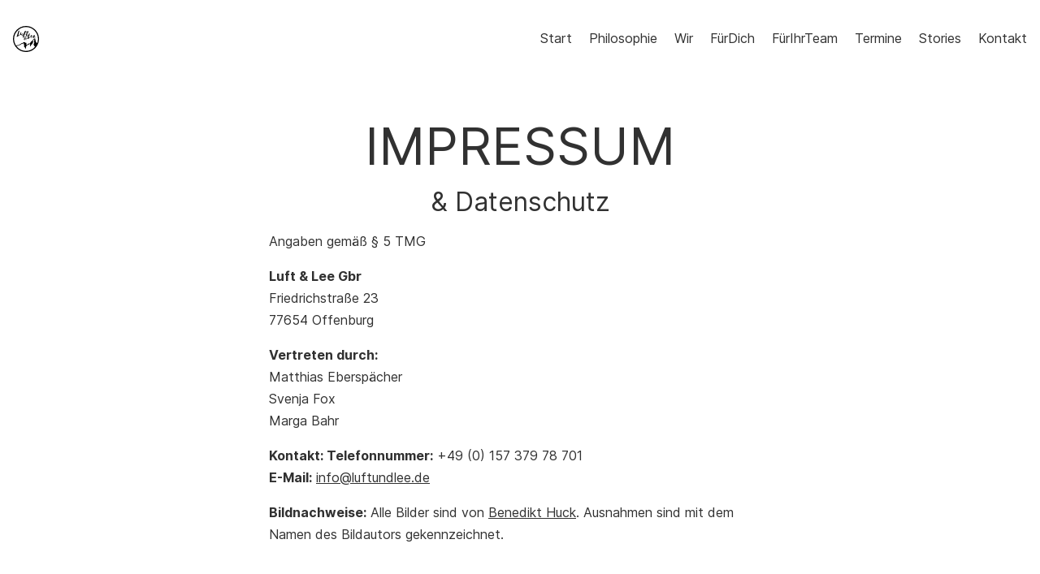

--- FILE ---
content_type: text/html;charset=UTF-8
request_url: https://www.luftundlee.de/impressum-datenschutz
body_size: 62481
content:


<!DOCTYPE html>
<html lang="en">
    <head>
        <meta http-equiv="X-UA-Compatible" content="IE=edge">
        <meta name="viewport" content="width=device-width, initial-scale=1">	
<meta charset="utf-8" />
<title>Impressum - Luft & Lee</title>
<meta name="description" content="" />



<meta name="theme-color" content="#ffffff">

<meta property="og:title" content="Impressum" />
<meta property="og:description" content="" />
<meta property="og:type" content="website" />
<meta property="og:url" content="https://www.luftundlee.de/impressum-datenschutz" />

<meta name="twitter:card" property="twitter:card" content="summary" />
<meta name="twitter:site" property="twitter:site" content="https://www.luftundlee.de/impressum-datenschutz" />
<meta name="twitter:title" property="twitter:title" content="Impressum" />
<meta name="twitter:description" property="twitter:description" content="" />


	
<link rel="canonical" href="https://www.luftundlee.de/impressum-datenschutz" /><link rel="preload" href="/user/themes/hotdoy/fonts/Inter/Inter-Regular.woff2" as="font">





		


        <style>
#loader{
	position: fixed;
	top: 0;
	right: 0;
	bottom: 0;
	left: 0;
}

.loader--transition{
	background-color: white;
	background-color: var(--color-loader, var(--color-bg));
	z-index: 4999;	
}

.loaded #loader.loader--transition{
	-webkit-transition: all 0.2s;
	-o-transition: all 0.2s;
	transition: all 0.2s; 
	opacity: 0;
	visibility: hidden;
}

.loader--intro{
	background-color: white;
	background-color: var(--color-loader, var(--color-bg));
	display: flex;
	justify-content: center;
	align-items: center;
	z-index: 9999;
}

.loader--intro > div{
	color: var(--color-nav-fg);
	animation-name: introIn;
	animation-duration: 0.5s;
}

@keyframes introIn {
	0% {opacity: 0;}
	20% {opacity: 0; transform: translateY(-50px);}
	40% {opacity: 1; transform: translateY(10px);}
	70% {opacity: 1; transform: translateY(0);}
	100%{}
}

.loaded #loader.loader--intro{
	animation-name: introOut;
	animation-duration: 0.5s;
	animation-fill-mode: forwards;
}

@keyframes introOut {
	from {opacity: 1; transform: translateY(0px);}
	to {opacity: 0; transform: translateY(-100%);}
}

.loaded #loader.loader--intro > div{
	transition: opacity;
	transition-duration: 0.2s; 
	opacity: 0;
}

.exiting main{
	transition-delay: 0.1s;
	transition-duration: 0.2s;
	transform: translateY(20px);
	opacity: 0;
}
</style>
<link href="/user/plugins/markdown-notices/assets/notices.css" type="text/css" rel="stylesheet">
<link href="/user/plugins/form/assets/form-styles.css" type="text/css" rel="stylesheet">
<link href="/user/plugins/login/css/login.css" type="text/css" rel="stylesheet">
<link href="/user/themes/hotdoy/css/theme.css" type="text/css" rel="stylesheet">
<link href="/user/themes/hotdoy/css/lib/reset.css" type="text/css" rel="stylesheet">
<link href="/user/themes/hotdoy/css/lib/swiper.css" type="text/css" rel="stylesheet">
<link href="/user/themes/hotdoy/css/lib/material-icons.css" type="text/css" rel="stylesheet">
<link href="/user/themes/hotdoy/css/swipersc.css" type="text/css" rel="stylesheet">
<link href="/user/themes/hotdoy/css/site.css" type="text/css" rel="stylesheet">
<link href="/user/themes/hotdoy/css/module.css" type="text/css" rel="stylesheet">
<link href="/user/themes/hotdoy/css/header.css" type="text/css" rel="stylesheet">
<link href="/user/themes/hotdoy/css/footer.css" type="text/css" rel="stylesheet">
<link href="/user/themes/hotdoy/css/fonts.css" type="text/css" rel="stylesheet">
<link href="/user/themes/hotdoy/css/typography.css" type="text/css" rel="stylesheet">
<link href="/user/themes/hotdoy/css/reveal.css" type="text/css" rel="stylesheet">
<link href="/user/themes/hotdoy/css/buttons.css" type="text/css" rel="stylesheet">
<link href="/user/themes/hotdoy/css/forms.css" type="text/css" rel="stylesheet">
<link href="/user/themes/hotdoy/css/durations.css" type="text/css" rel="stylesheet">
<link href="/user/themes/hotdoy/css/delays.css" type="text/css" rel="stylesheet">
<link href="/user/themes/hotdoy/css/notify.css" type="text/css" rel="stylesheet">
<link href="/user/themes/hotdoy/css/article.css" type="text/css" rel="stylesheet">
<link href="/user/themes/hotdoy/css/product.css" type="text/css" rel="stylesheet">
<link href="/user/themes/hotdoy/css/embed.css" type="text/css" rel="stylesheet">
<link href="/user/themes/hotdoy/css/drawer.css" type="text/css" rel="stylesheet">
<link href="/user/themes/hotdoy/css/drawers.css" type="text/css" rel="stylesheet">
<link href="/user/themes/hotdoy/css/module-content.css" type="text/css" rel="stylesheet">
<link href="/user/themes/hotdoy/css/module-video.css" type="text/css" rel="stylesheet">
<link href="/user/themes/hotdoy/css/module-splash.css" type="text/css" rel="stylesheet">
<link href="/user/themes/hotdoy/css/module-grid.css" type="text/css" rel="stylesheet">
<link href="/user/themes/hotdoy/css/module-hero.css" type="text/css" rel="stylesheet">
<link href="/user/themes/hotdoy/css/module-map.css" type="text/css" rel="stylesheet">
<link href="/user/themes/hotdoy/css/custom.css" type="text/css" rel="stylesheet">

        <script src="/system/assets/jquery/jquery-2.x.min.js"></script>

            </head>

    <body 
    class="body--article body--impressum-datenschutz loading" 
    style="
--color-nav-fg:#313131;--color-nav-panel-bg:#ffffff;--color-nav-panel-fg:#313131;--color-bg:#ffffff;--color-fg:#313131;--color-hl:#313131;--color-hl-inverted:#ffffff;" 
    data-links="dns-prefetch">			<div id="loader" class="loader--transition" data-out="0" data-reveal-start="0"></div>
	


<header class="header">
    <div class="header__wrapper">

        
    	        <a class="header__logo" href="/"><?xml version="1.0" encoding="UTF-8"?>
<svg id="Layer_1" data-name="Layer 1" xmlns="http://www.w3.org/2000/svg" viewBox="0 0 48.4 48.46">
  <defs>
    <style>
      .cls-1 {
        stroke-width: 0px;
      }
    </style>
  </defs>
  <path class="cls-1" d="M24.24,0C10.87-.01.01,10.82,0,24.2c0,6.69,2.75,13.08,7.62,17.66l2.34,2c10.84,7.84,25.99,5.42,33.83-5.43,7.84-10.84,5.42-25.99-5.43-33.83C34.26,1.62,29.32.02,24.24,0ZM24.24,2c12.28,0,22.23,9.95,22.23,22.23,0,2.73-.5,5.43-1.48,7.98l-.28-.2-.37-.31-.41-.52c0-.12-.07-.24-.1-.36v-.11l-.1-.06c-.06-.04-.13-.09-.18-.14v-.07l-.21-.06h0l-.11-.07-.19-.14c-.06-.06-.12-.12-.16-.2h0c-.17-.37-.31-.75-.42-1.14-.06-.24-.11-.49-.16-.74v-.16c-.08-.37-.27-1-.43-1.56-.09-.32-.17-.58-.18-.65,0-.27-.09-.54-.14-.81l-.07-.38v-.18c-.04-.12-.08-.24-.14-.35v-.81l-1.1.1-.83.45-.07.05-1.63,1.41-1.12,1.11v.08l-.91,1.44h-.34l-1,.57-2,2.63-1.12,1.38-.09.11-.23.28-1.56-.15-.27.69-1-.36-1.55,1.54-1.28,1.35-.28-.48v-4h-1.53l-.42.12-.41-.88-1.21-.51h-2l-1.38,1.78-.11.17-.16-.23h-1.8l-2.1,2.16h-1.5l-.56,1-1.51.68h-1.58l-2.07.48h-.09l-.74.37c-2.48-3.66-3.8-7.98-3.79-12.4C2.08,11.89,12.01,2.01,24.24,2ZM41.04,38.78c-8.01,9.28-22.03,10.32-31.31,2.31-1.23-1.06-2.35-2.26-3.32-3.57l.51-.26,1.91-.45h1.65l2.05-.93.43-.79h1.38l2.1-2.18h.79l.71,1.09.94-1.46.56-.72h0v-.05s.06-.06.11-.06c.09,0,.18.02.26.06.1,0,.12.14.1.52v.33c.03.59.18,1.17.43,1.7.46.93.57,2,.29,3-.25.72-.02,1.52.58,2,1.05.87,1.92,1.95,2.53,3.17l.35.66.17-.73c.24-1.19.12-2.42-.33-3.54l3.3-3.53,1.11-1.14.37.14v1.31l.55.11.78-2,1.32.13.29-.36c.18.06.26.17.24.55s0,.47,0,.71-.05.5-.07.76,0,.33,0,.5c-.09.61-.09,1.24,0,1.85l.08.41.35-.23c.65-.47,1.12-1.15,1.34-1.92.25-.94.89-1.72,1.75-2.17.41-.13.7-.51.73-.94.05-.49.27-.95.63-1.28.49-.69.79-1.5.88-2.34.07-.38-.09-.78-.41-1-.08-.07-.16-.16-.22-.25-.04-.1-.06-.2-.07-.31h0l.12-.19c.42-.4.8-.84,1.14-1.31l.24-.32.08-.07,1.49-1.32-.14.73c-.22,1.1-.44,2.15-.64,3.21-.25.85-.14,1.76.31,2.52.24.37.08.61-.26,1-.1.12-.2.25-.28.39-.81,1.01-.81,2.44,0,3.45l.43.62c.06.07.1.16.12.25v.08l.07.06c.49.39.91.87,1.23,1.41l.19.32.06.07Z"/>
  <path class="cls-1" d="M7.07,20c.1.09.21.16.33.23h.05c.18-.05.36-.1.52-.16l.53-.28c.26-.17-.18,0,.1-.12.33-.19.64-.42.92-.67.04-.05.09-.09.15-.12.11-.07.26-.11.38-.18.33-.15.64-.28,1-.45.28-.14.58-.22.89-.25.13,0,.26-.03.38-.08.17-.09.37-.12.56-.1h.06c.08-.11.21-.17.35-.16h.1s-.05-.09-.08-.09c-.19-.1-.39-.18-.6-.23-.28-.03-.56-.05-.84-.05-1.21,0-2.32.65-1.77-1.13.1-.4.24-.79.34-1.17.15-.58.53-2.12.66-2.68s.58-2.33.64-2.8c.03-.16.03-.32,0-.48-.02-.28-.25-.49-.53-.49-.18,0-.54.51-.72.51s-.18,0-.28.19-.18.43-.27.65c-.29.85-.72,2.55-1,3.4-.14.45-.57,1.86-.7,2.31-.13.45-.32,1.15-.48,1.71-.28,1.15-.36,1.19-.71,1.47-.09,0-.17.08-.16.18,0,.01,0,.02,0,.03.02.1.02.2,0,.3.01.09.01.19,0,.28,0,.11.06.21.08.31.03.05.06.09.1.12Z"/>
  <path class="cls-1" d="M13.39,16.47c.2.09.42.14.64.15.28-.02.56-.08.82-.18.33-.18.65-.4.94-.64v.06c-.12.44-.12.91,0,1.35.1.56,1.43.5,1.74.31.06-.05.14-.07.22-.05.05-.05.11-.09.18-.11.11-.05.21-.12.3-.21.14-.07.16-.12.31-.15.21-.18.42-.37.6-.58v.17s0,.09,0,.13c-.05.09-.08.18-.09.28-.03.08-.05.16-.06.24-.03.1-.05.2-.05.3-.12.4-.22.82-.32,1.24-.07.28-.1.58-.08.87h0c-.02.27-.02.54,0,.81,0,.22.02.44.07.66.02.07.05.13.08.19,0,.2.08.39.21.53.07.07.14.14.22.2.09.09.22.12.34.08.04,0,.09,0,.13,0h.09c.06-.01.13-.01.19,0,.11-.02.2-.11.23-.22.13-.23.25-.47.35-.72v-.1c.08-.07.12-.17.13-.28v-.11c.12-.2.2-.42.26-.65,0-.11.07-.26.1-.39.03-.09.03-.18,0-.27,0-.02,0-.04,0-.06h0c.01-.1.03-.2.07-.29-.02-.1-.02-.2,0-.3.01-.13.04-.26.08-.38.06-.13.14-.25.25-.35-.01-.19-.01-.37,0-.56-.01-.07-.01-.15,0-.22v-1.07c-.1-.67,1.32.48,3-.11l.17-.11c-.09.37-.14.75-.17,1.13.02.27.06.54.13.81.06.16.14.3.23.44.22.4.57.72,1,.89.22.04.43.04.65,0,.25-.07.5-.16.74-.28.19-.13.56-.56.77-.71.33-.37.63-.76.92-1.17l.18-.33c-.14.49-.28,1-.39,1.29s-.53,1.71-.65,2.12-.29,1.06-.44,1.58c-.26,1.06-.34,1.09-.65,1.35-.09,0-.17.08-.16.18,0,0,0,0,0,.01.02.09.02.19,0,.28,0,.09,0,.17,0,.26,0,.1.06.19.07.28.02.08.06.14.11.2.1.08.2.15.3.21.02,0,.03,0,.05,0,.17-.05.33-.09.48-.15s.32-.17.49-.26-.17,0,.09-.11c.31-.17.59-.38.85-.62.04-.04.09-.08.14-.11.1-.06.24-.1.34-.16l.9-.41c.26-.14.55-.24.85-.27.12,0,.23-.03.34-.08.16-.08.34-.11.52-.09h.06c.07-.1.19-.16.32-.15h.09c.09,0,0-.08-.08-.08-.17-.09-.35-.16-.54-.21-.26-.03-.51-.05-.77-.05-1.13,0-2.14.59-1.64-1,.09-.37.23-.73.32-1.08.13-.53.48-1.95.6-2.47s.53-2.13.59-2.57c.03-.15.03-.29,0-.44-.02-.25-.23-.45-.49-.46-.16,0-.5.47-.66.47s-.17,0-.26.18c-.04.12-.09.24-.14.35h0c-.08.18-.25.55-.31.71s-.23.63-.38.91c-.29.43-.62.82-1,1.18l-.7.55c-.19.07-.39.1-.59.08h-.06c-.06-.06-.11-.12-.15-.2-.09-.24-.14-.49-.17-.75,0-.78.12-1.55.37-2.29.08-.12.06-.27.13-.38.09-.14.16-.28.21-.43.05-.17.12-.33.2-.49l.08-.18c.21-.55.48-1.07.68-1.63h0c.02-.06.07-.11.13-.14h.38c.07-.01.14-.03.21-.05.11-.04.23-.05.35-.05.2-.01.39-.04.58-.09h0l.36-.17s.09-.04.12-.08l.07-.1c-.12,0-.22-.05-.32-.05h-.85l-.61.05c-.06.02-.11.02-.17,0,0-.04,0-.09,0-.13,0-.13.06-.27.1-.4,0-.09,0-.17,0-.26.01-.08.01-.15,0-.23-.01-.09-.01-.17,0-.26,0-.18-.03-.36-.11-.53-.07-.18-.15-.28-.38-.23h0c-.12,0-.22.05-.32,0-.03-.03-.07-.05-.11-.06-.04.04-.08.08-.11.13-.21.21-.4.44-.55.69-.18.3-.29.63-.46.94-.04.13-.09.27-.16.39-.03.07-.09.13-.17.14-.16,0-.32.03-.48.06l-.67.15h-.08c0,.06.05.12.1.15.09.07.19.13.29.18.09.06.21.09.32.08.39.09,0,.71-.12,1.07l-.15.53c-.04.11-.07.22-.1.33l-.08.33c-.14.46-.25.79-.33,1.08s-.28.38-.38.38c-.41.25,0,.05-.41.2-.08.02-.17.04-.25.07-.19.06-.42-.08-.67-.08s-.73-.25-.92-.22-.13-.38,0-.58c.21-.55.08-.32.31-.87.12-.23.21-.46.28-.71.17-.36.31-.74.43-1.12.05-.16.11-.31.15-.44.13-.35.24-.67.36-1s.16-.39.23-.59c.26-.58.43.05.39.38-.04.4-.14.8-.29,1.17-.13.26-.28.56-.41.85-.08.15-.14.31-.17.48.13-.08.25-.11.36-.18.1-.04.18-.11.22-.21.35-.49.63-1.01.85-1.57.1-.24.1-.52,0-.76.07-.29-.1-.51-.14-.72s-.19-.11-.19-.16c-.16-.17-.36-.28-.59-.33-.07.02-.13.02-.2,0-.31-.05-.62.03-.86.23-.14.12-.41.36-.52.48s-.27.15-.53.57c-.07.1-.2.38-.23.43-.65,1.25-1.22,2.53-1.71,3.85,0,.09-.07.14-.09.22l-.07.18-.07.13c-.35.54-.82.99-1.37,1.32-.58.18-1.15,0-1.1-.18.05-.31.11-.62.19-.92.07-.15.12-.31.15-.47.07-.11.12-.24.12-.37.1-.15.06,0,.11-.15.15-.36.17-.69.28-1-.05,0,0-.1-.05-.16s.07-.1-.18-.08h-.21c-.1.11-.17.24-.22.38-.14.19-.26.38-.37.59-.09.19-.1.12-.2.33-.05.11-.12.21-.2.3-.13.16-.21.08-.34.26s-.75.28-1.14.5c-.1,0-.13-.25-.2-.33s0-.32,0-.45c.08-.15.13-.31.15-.47.03-.23.08-.46.15-.68.1-.39.46-1.17.56-1.58v-.16s-.07-.15-.13-.17c-.09-.12-.22-.18-.37-.18-.16,0,0,.13-.23.26-.08.09-.19.09-.31.14-.09.03-.17.1-.21.19-.12.18-.22.37-.3.56-.15.35-1,1.72-1.12,2.09-.09.22-.12.46-.08.7.11.51.13.62.54.87ZM27.25,10.15c0-.08.07-.15.1-.22s.05-.09.07-.14c.03-.15.09-.3.16-.43.03-.07.08-.13.15-.17,0,0,.08,0,.1.05.01.15.01.3,0,.45,0,.13,0,.26-.06.39s0,.17,0,.23-.07.35-.1.51-.56.28-.49-.15c.01-.18.04-.36.07-.52ZM26.49,13.24c.15-.51.22-.89.4-1.43.54-.34.49,0,.33.4-.13.25-.24.5-.33.77-.23.61-.76,1.63-.4.26ZM20.25,18.13c0-.11.02-.21.05-.31l.15-.48v-.14c.05-.25.25-.86.2.13-.02.34-.06.67-.12,1-.05.43-.1.87-.16,1.27,0,.13,0,.3-.08.43-.07.2-.13.41-.18.62-.1.25,0,.13-.14.36s-.14.52-.31.19c0-.05,0-.09,0-.14v-.46c.01-.12.04-.25.09-.36.03-.09.05-.19.06-.29.04-.14.07-.28.08-.43,0-.09.05-.15.07-.22s.08-.15.05-.26.08-.26.12-.4.09-.34.12-.51Z"/>
  <path class="cls-1" d="M21.04,19.32s0-.03,0-.05v.05Z"/>
  <path class="cls-1" d="M32.55,20.61c.15.31.38.58.66.79.3.21.64.36,1,.43.13.02.25.02.38,0,.05,0,.09,0,.14,0h.44c.14-.02.27-.06.4-.12.27-.12.52-.27.75-.45.12-.09.24-.19.36-.29.09-.07.19-.15.27-.23.08-.06.16-.13.23-.21.03-.05.07-.1.12-.15l.09-.09v.29c.02.1.02.2,0,.3,0,.04,0,.07,0,.11,0,.06,0,.12,0,.18.05.27.14.53.28.77.11.2.28.36.48.47l.14.08c.2.04.41.06.62.06.41-.03.81-.15,1.16-.37.17-.1.35-.18.53-.25.17-.05.32-.14.46-.25l.29-.18c.15-.1.3-.2.44-.32v-.06c.02-.06.06-.11.11-.15.11-.11.2-.25.26-.39.02-.07.05-.14.1-.2.09-.12.17-.24.24-.36.05-.09.08-.18.1-.28.01-.11.03-.22.06-.33v-.14c-.02.08-.05.15-.1.22-.11.22-.24.43-.4.62l-.34.38c-.1.13-.22.25-.36.34-.4.29-.8.57-1.21.84-.09.06-.19.11-.29.15-.14,0-.27.08-.43.11-.19.03-.38-.03-.51-.16-.2-.19-.31-.46-.29-.74,0-.12.05-.23.06-.35h0c.06,0,.11.03.15.07.08.05.17.08.26.09h.15c.1.05.21.05.31,0,.17-.06.33-.17.44-.32.06-.09.16-.18.21-.27l.3-.59.11-.21c.04-.07.07-.14.1-.22.1-.24.16-.49.18-.75.01-.09.01-.17,0-.26-.05-.11-.13-.21-.22-.3-.05,0-.09-.08-.15-.11-.05-.02-.08-.07-.1-.12-.02-.06-.06-.12-.12-.15l-.36-.26c-.06-.05-.12-.09-.18-.12l-.23-.08c-.09-.05-.21-.05-.3,0-.15.08-.29.17-.41.29-.51.43-.93.96-1.23,1.56-.16.25-.25.53-.29.82v.09l-.7.61c-.14.1-.27.22-.42.33s-.4.24-.59.38c-.26.16-.55.25-.85.29-.15.04-.31,0-.43-.09-.09-.06-.17-.12-.25-.19-.19-.12-.36-.28-.5-.47-.11-.11-.14-.27-.08-.41h0c.06-.19.15-.36.26-.52h.05c.1.13.21.24.35.32.04.04.09.07.15.08h.2q.06-.07.12,0h.27l.28-.08s.04,0,.06,0c.18-.07.32-.22.39-.41.08-.17.15-.35.2-.54.03-.16.03-.34,0-.5-.04-.26-.16-.51-.34-.7,0,0-.08,0-.08-.09l-.11-.14-.05-.23s-.1-.08-.16-.09c-.06,0-.1-.05-.16-.08l-.3-.23c-.08-.04-.17-.04-.25,0-.04,0-.08,0-.12,0-.07,0-.15,0-.23.06-.16.07-.31.16-.44.27-.36.3-.67.65-.9,1.06-.26.37-.41.8-.44,1.25-.02.24.01.48.1.7.04.06.08.12.11.19ZM39.07,20c.1-.22.22-.44.35-.64.12-.17.24-.35.35-.54.1-.17.18-.36.24-.55.04-.16.13-.3.26-.41h.09v.14l-.08.41-.14.53-.09.21c-.07.18-.16.35-.24.51-.07.14-.16.27-.27.38-.06.08-.16.13-.26.12-.09,0-.17,0-.26,0-.01-.06,0-.12.05-.16ZM34.14,19.33l.25-.36c.09-.12.18-.25.28-.37.04-.05.08-.09.13-.12l.21-.18c.12-.11.26-.19.41-.23h0c.01.06.01.11,0,.17-.07.34-.22.67-.43.95-.05.1-.14.17-.25.2-.21.04-.42.04-.63,0h-.06l.09-.06Z"/>
  <path class="cls-1" d="M25.66,22.22c-.09.17-.25.29-.44.33-.26.01-.51-.05-.73-.19-.23-.11-.22-.23-.23-.19-.06.13-.06.29,0,.42.02.05.05.1.08.14-.03.18-.05.37-.06.56-.33,1.24-.92-.38-1-.43-.35-.45-.66-.92-.94-1.42-.05-.23-.05-.47,0-.7,0-.46.51-.77.85-1.06.14-.08.31-.08.45,0,.32.34.32.87,0,1.21-.46.38-.54.41-.89.09-.29.27.44,1,.64.87s.62.45,1.22-1c.11-.4.06-.84-.15-1.2-.06-.2-.2-.36-.39-.44-.13-.06-.31-.09-.45-.15-.23-.07-.49-.05-.71.05-.68.26-1.16.87-1.26,1.59-.08.54.05,1.08.35,1.53.08.07,0,.28-.3.37-.23.09-.44.23-.62.4-.21.21-.38.46-.49.74-.21.38-.28.83-.19,1.26.06.42.3.78.66,1,.2.14.45.2.69.17h.15c.33-.01.65-.09.95-.22.17-.1.34-.21.49-.34l.46-.46c.32-.23.34-.32.49-.14.12.17.19.37.19.57,0,0-.1.46-.34.31s-.36,1.1.57.1l.12-.6c-.09-.35-.24-.69-.44-1,.07-.43.21-.85.39-1.25.14.09.28.15.44.19.38-.04.72-.25.91-.58.03-.18-.43-.62-.47-.53ZM23.53,25c-.18.09-.57.43-.69.45h-.61c-.29-.22-.69-.61-.54-1,.11-.31.27-.61.47-.88.4-.56.86,0,1.19.36s.67.67.18,1.07Z"/>
</svg></a>

                <nav class="header__nav landscape">
            
				    		    <a class="nav-link " href="/">Start</a>
				    		    <a class="nav-link " href="/philosophie">Philosophie</a>
				    		    <a class="nav-link " href="/wir">Wir</a>
				    		    <a class="nav-link " href="/fuerdich">FürDich</a>
				    		    <a class="nav-link " href="/fuerihrteam">FürIhrTeam</a>
				    		    <a class="nav-link " href="/termine">Termine</a>
				    		    <a class="nav-link " href="/stories">Stories</a>
				    		    <a class="nav-link " href="/kontakt">Kontakt</a>
					
        </nav>

                <div class="header__toggle-on portrait">
            <span class="material-icons">menu</span>
        </div>
        <nav class="header__panel portrait">
            <a class="header__panel-logo" href="/"><?xml version="1.0" encoding="UTF-8"?>
<svg id="Layer_1" data-name="Layer 1" xmlns="http://www.w3.org/2000/svg" viewBox="0 0 48.4 48.46">
  <defs>
    <style>
      .cls-1 {
        stroke-width: 0px;
      }
    </style>
  </defs>
  <path class="cls-1" d="M24.24,0C10.87-.01.01,10.82,0,24.2c0,6.69,2.75,13.08,7.62,17.66l2.34,2c10.84,7.84,25.99,5.42,33.83-5.43,7.84-10.84,5.42-25.99-5.43-33.83C34.26,1.62,29.32.02,24.24,0ZM24.24,2c12.28,0,22.23,9.95,22.23,22.23,0,2.73-.5,5.43-1.48,7.98l-.28-.2-.37-.31-.41-.52c0-.12-.07-.24-.1-.36v-.11l-.1-.06c-.06-.04-.13-.09-.18-.14v-.07l-.21-.06h0l-.11-.07-.19-.14c-.06-.06-.12-.12-.16-.2h0c-.17-.37-.31-.75-.42-1.14-.06-.24-.11-.49-.16-.74v-.16c-.08-.37-.27-1-.43-1.56-.09-.32-.17-.58-.18-.65,0-.27-.09-.54-.14-.81l-.07-.38v-.18c-.04-.12-.08-.24-.14-.35v-.81l-1.1.1-.83.45-.07.05-1.63,1.41-1.12,1.11v.08l-.91,1.44h-.34l-1,.57-2,2.63-1.12,1.38-.09.11-.23.28-1.56-.15-.27.69-1-.36-1.55,1.54-1.28,1.35-.28-.48v-4h-1.53l-.42.12-.41-.88-1.21-.51h-2l-1.38,1.78-.11.17-.16-.23h-1.8l-2.1,2.16h-1.5l-.56,1-1.51.68h-1.58l-2.07.48h-.09l-.74.37c-2.48-3.66-3.8-7.98-3.79-12.4C2.08,11.89,12.01,2.01,24.24,2ZM41.04,38.78c-8.01,9.28-22.03,10.32-31.31,2.31-1.23-1.06-2.35-2.26-3.32-3.57l.51-.26,1.91-.45h1.65l2.05-.93.43-.79h1.38l2.1-2.18h.79l.71,1.09.94-1.46.56-.72h0v-.05s.06-.06.11-.06c.09,0,.18.02.26.06.1,0,.12.14.1.52v.33c.03.59.18,1.17.43,1.7.46.93.57,2,.29,3-.25.72-.02,1.52.58,2,1.05.87,1.92,1.95,2.53,3.17l.35.66.17-.73c.24-1.19.12-2.42-.33-3.54l3.3-3.53,1.11-1.14.37.14v1.31l.55.11.78-2,1.32.13.29-.36c.18.06.26.17.24.55s0,.47,0,.71-.05.5-.07.76,0,.33,0,.5c-.09.61-.09,1.24,0,1.85l.08.41.35-.23c.65-.47,1.12-1.15,1.34-1.92.25-.94.89-1.72,1.75-2.17.41-.13.7-.51.73-.94.05-.49.27-.95.63-1.28.49-.69.79-1.5.88-2.34.07-.38-.09-.78-.41-1-.08-.07-.16-.16-.22-.25-.04-.1-.06-.2-.07-.31h0l.12-.19c.42-.4.8-.84,1.14-1.31l.24-.32.08-.07,1.49-1.32-.14.73c-.22,1.1-.44,2.15-.64,3.21-.25.85-.14,1.76.31,2.52.24.37.08.61-.26,1-.1.12-.2.25-.28.39-.81,1.01-.81,2.44,0,3.45l.43.62c.06.07.1.16.12.25v.08l.07.06c.49.39.91.87,1.23,1.41l.19.32.06.07Z"/>
  <path class="cls-1" d="M7.07,20c.1.09.21.16.33.23h.05c.18-.05.36-.1.52-.16l.53-.28c.26-.17-.18,0,.1-.12.33-.19.64-.42.92-.67.04-.05.09-.09.15-.12.11-.07.26-.11.38-.18.33-.15.64-.28,1-.45.28-.14.58-.22.89-.25.13,0,.26-.03.38-.08.17-.09.37-.12.56-.1h.06c.08-.11.21-.17.35-.16h.1s-.05-.09-.08-.09c-.19-.1-.39-.18-.6-.23-.28-.03-.56-.05-.84-.05-1.21,0-2.32.65-1.77-1.13.1-.4.24-.79.34-1.17.15-.58.53-2.12.66-2.68s.58-2.33.64-2.8c.03-.16.03-.32,0-.48-.02-.28-.25-.49-.53-.49-.18,0-.54.51-.72.51s-.18,0-.28.19-.18.43-.27.65c-.29.85-.72,2.55-1,3.4-.14.45-.57,1.86-.7,2.31-.13.45-.32,1.15-.48,1.71-.28,1.15-.36,1.19-.71,1.47-.09,0-.17.08-.16.18,0,.01,0,.02,0,.03.02.1.02.2,0,.3.01.09.01.19,0,.28,0,.11.06.21.08.31.03.05.06.09.1.12Z"/>
  <path class="cls-1" d="M13.39,16.47c.2.09.42.14.64.15.28-.02.56-.08.82-.18.33-.18.65-.4.94-.64v.06c-.12.44-.12.91,0,1.35.1.56,1.43.5,1.74.31.06-.05.14-.07.22-.05.05-.05.11-.09.18-.11.11-.05.21-.12.3-.21.14-.07.16-.12.31-.15.21-.18.42-.37.6-.58v.17s0,.09,0,.13c-.05.09-.08.18-.09.28-.03.08-.05.16-.06.24-.03.1-.05.2-.05.3-.12.4-.22.82-.32,1.24-.07.28-.1.58-.08.87h0c-.02.27-.02.54,0,.81,0,.22.02.44.07.66.02.07.05.13.08.19,0,.2.08.39.21.53.07.07.14.14.22.2.09.09.22.12.34.08.04,0,.09,0,.13,0h.09c.06-.01.13-.01.19,0,.11-.02.2-.11.23-.22.13-.23.25-.47.35-.72v-.1c.08-.07.12-.17.13-.28v-.11c.12-.2.2-.42.26-.65,0-.11.07-.26.1-.39.03-.09.03-.18,0-.27,0-.02,0-.04,0-.06h0c.01-.1.03-.2.07-.29-.02-.1-.02-.2,0-.3.01-.13.04-.26.08-.38.06-.13.14-.25.25-.35-.01-.19-.01-.37,0-.56-.01-.07-.01-.15,0-.22v-1.07c-.1-.67,1.32.48,3-.11l.17-.11c-.09.37-.14.75-.17,1.13.02.27.06.54.13.81.06.16.14.3.23.44.22.4.57.72,1,.89.22.04.43.04.65,0,.25-.07.5-.16.74-.28.19-.13.56-.56.77-.71.33-.37.63-.76.92-1.17l.18-.33c-.14.49-.28,1-.39,1.29s-.53,1.71-.65,2.12-.29,1.06-.44,1.58c-.26,1.06-.34,1.09-.65,1.35-.09,0-.17.08-.16.18,0,0,0,0,0,.01.02.09.02.19,0,.28,0,.09,0,.17,0,.26,0,.1.06.19.07.28.02.08.06.14.11.2.1.08.2.15.3.21.02,0,.03,0,.05,0,.17-.05.33-.09.48-.15s.32-.17.49-.26-.17,0,.09-.11c.31-.17.59-.38.85-.62.04-.04.09-.08.14-.11.1-.06.24-.1.34-.16l.9-.41c.26-.14.55-.24.85-.27.12,0,.23-.03.34-.08.16-.08.34-.11.52-.09h.06c.07-.1.19-.16.32-.15h.09c.09,0,0-.08-.08-.08-.17-.09-.35-.16-.54-.21-.26-.03-.51-.05-.77-.05-1.13,0-2.14.59-1.64-1,.09-.37.23-.73.32-1.08.13-.53.48-1.95.6-2.47s.53-2.13.59-2.57c.03-.15.03-.29,0-.44-.02-.25-.23-.45-.49-.46-.16,0-.5.47-.66.47s-.17,0-.26.18c-.04.12-.09.24-.14.35h0c-.08.18-.25.55-.31.71s-.23.63-.38.91c-.29.43-.62.82-1,1.18l-.7.55c-.19.07-.39.1-.59.08h-.06c-.06-.06-.11-.12-.15-.2-.09-.24-.14-.49-.17-.75,0-.78.12-1.55.37-2.29.08-.12.06-.27.13-.38.09-.14.16-.28.21-.43.05-.17.12-.33.2-.49l.08-.18c.21-.55.48-1.07.68-1.63h0c.02-.06.07-.11.13-.14h.38c.07-.01.14-.03.21-.05.11-.04.23-.05.35-.05.2-.01.39-.04.58-.09h0l.36-.17s.09-.04.12-.08l.07-.1c-.12,0-.22-.05-.32-.05h-.85l-.61.05c-.06.02-.11.02-.17,0,0-.04,0-.09,0-.13,0-.13.06-.27.1-.4,0-.09,0-.17,0-.26.01-.08.01-.15,0-.23-.01-.09-.01-.17,0-.26,0-.18-.03-.36-.11-.53-.07-.18-.15-.28-.38-.23h0c-.12,0-.22.05-.32,0-.03-.03-.07-.05-.11-.06-.04.04-.08.08-.11.13-.21.21-.4.44-.55.69-.18.3-.29.63-.46.94-.04.13-.09.27-.16.39-.03.07-.09.13-.17.14-.16,0-.32.03-.48.06l-.67.15h-.08c0,.06.05.12.1.15.09.07.19.13.29.18.09.06.21.09.32.08.39.09,0,.71-.12,1.07l-.15.53c-.04.11-.07.22-.1.33l-.08.33c-.14.46-.25.79-.33,1.08s-.28.38-.38.38c-.41.25,0,.05-.41.2-.08.02-.17.04-.25.07-.19.06-.42-.08-.67-.08s-.73-.25-.92-.22-.13-.38,0-.58c.21-.55.08-.32.31-.87.12-.23.21-.46.28-.71.17-.36.31-.74.43-1.12.05-.16.11-.31.15-.44.13-.35.24-.67.36-1s.16-.39.23-.59c.26-.58.43.05.39.38-.04.4-.14.8-.29,1.17-.13.26-.28.56-.41.85-.08.15-.14.31-.17.48.13-.08.25-.11.36-.18.1-.04.18-.11.22-.21.35-.49.63-1.01.85-1.57.1-.24.1-.52,0-.76.07-.29-.1-.51-.14-.72s-.19-.11-.19-.16c-.16-.17-.36-.28-.59-.33-.07.02-.13.02-.2,0-.31-.05-.62.03-.86.23-.14.12-.41.36-.52.48s-.27.15-.53.57c-.07.1-.2.38-.23.43-.65,1.25-1.22,2.53-1.71,3.85,0,.09-.07.14-.09.22l-.07.18-.07.13c-.35.54-.82.99-1.37,1.32-.58.18-1.15,0-1.1-.18.05-.31.11-.62.19-.92.07-.15.12-.31.15-.47.07-.11.12-.24.12-.37.1-.15.06,0,.11-.15.15-.36.17-.69.28-1-.05,0,0-.1-.05-.16s.07-.1-.18-.08h-.21c-.1.11-.17.24-.22.38-.14.19-.26.38-.37.59-.09.19-.1.12-.2.33-.05.11-.12.21-.2.3-.13.16-.21.08-.34.26s-.75.28-1.14.5c-.1,0-.13-.25-.2-.33s0-.32,0-.45c.08-.15.13-.31.15-.47.03-.23.08-.46.15-.68.1-.39.46-1.17.56-1.58v-.16s-.07-.15-.13-.17c-.09-.12-.22-.18-.37-.18-.16,0,0,.13-.23.26-.08.09-.19.09-.31.14-.09.03-.17.1-.21.19-.12.18-.22.37-.3.56-.15.35-1,1.72-1.12,2.09-.09.22-.12.46-.08.7.11.51.13.62.54.87ZM27.25,10.15c0-.08.07-.15.1-.22s.05-.09.07-.14c.03-.15.09-.3.16-.43.03-.07.08-.13.15-.17,0,0,.08,0,.1.05.01.15.01.3,0,.45,0,.13,0,.26-.06.39s0,.17,0,.23-.07.35-.1.51-.56.28-.49-.15c.01-.18.04-.36.07-.52ZM26.49,13.24c.15-.51.22-.89.4-1.43.54-.34.49,0,.33.4-.13.25-.24.5-.33.77-.23.61-.76,1.63-.4.26ZM20.25,18.13c0-.11.02-.21.05-.31l.15-.48v-.14c.05-.25.25-.86.2.13-.02.34-.06.67-.12,1-.05.43-.1.87-.16,1.27,0,.13,0,.3-.08.43-.07.2-.13.41-.18.62-.1.25,0,.13-.14.36s-.14.52-.31.19c0-.05,0-.09,0-.14v-.46c.01-.12.04-.25.09-.36.03-.09.05-.19.06-.29.04-.14.07-.28.08-.43,0-.09.05-.15.07-.22s.08-.15.05-.26.08-.26.12-.4.09-.34.12-.51Z"/>
  <path class="cls-1" d="M21.04,19.32s0-.03,0-.05v.05Z"/>
  <path class="cls-1" d="M32.55,20.61c.15.31.38.58.66.79.3.21.64.36,1,.43.13.02.25.02.38,0,.05,0,.09,0,.14,0h.44c.14-.02.27-.06.4-.12.27-.12.52-.27.75-.45.12-.09.24-.19.36-.29.09-.07.19-.15.27-.23.08-.06.16-.13.23-.21.03-.05.07-.1.12-.15l.09-.09v.29c.02.1.02.2,0,.3,0,.04,0,.07,0,.11,0,.06,0,.12,0,.18.05.27.14.53.28.77.11.2.28.36.48.47l.14.08c.2.04.41.06.62.06.41-.03.81-.15,1.16-.37.17-.1.35-.18.53-.25.17-.05.32-.14.46-.25l.29-.18c.15-.1.3-.2.44-.32v-.06c.02-.06.06-.11.11-.15.11-.11.2-.25.26-.39.02-.07.05-.14.1-.2.09-.12.17-.24.24-.36.05-.09.08-.18.1-.28.01-.11.03-.22.06-.33v-.14c-.02.08-.05.15-.1.22-.11.22-.24.43-.4.62l-.34.38c-.1.13-.22.25-.36.34-.4.29-.8.57-1.21.84-.09.06-.19.11-.29.15-.14,0-.27.08-.43.11-.19.03-.38-.03-.51-.16-.2-.19-.31-.46-.29-.74,0-.12.05-.23.06-.35h0c.06,0,.11.03.15.07.08.05.17.08.26.09h.15c.1.05.21.05.31,0,.17-.06.33-.17.44-.32.06-.09.16-.18.21-.27l.3-.59.11-.21c.04-.07.07-.14.1-.22.1-.24.16-.49.18-.75.01-.09.01-.17,0-.26-.05-.11-.13-.21-.22-.3-.05,0-.09-.08-.15-.11-.05-.02-.08-.07-.1-.12-.02-.06-.06-.12-.12-.15l-.36-.26c-.06-.05-.12-.09-.18-.12l-.23-.08c-.09-.05-.21-.05-.3,0-.15.08-.29.17-.41.29-.51.43-.93.96-1.23,1.56-.16.25-.25.53-.29.82v.09l-.7.61c-.14.1-.27.22-.42.33s-.4.24-.59.38c-.26.16-.55.25-.85.29-.15.04-.31,0-.43-.09-.09-.06-.17-.12-.25-.19-.19-.12-.36-.28-.5-.47-.11-.11-.14-.27-.08-.41h0c.06-.19.15-.36.26-.52h.05c.1.13.21.24.35.32.04.04.09.07.15.08h.2q.06-.07.12,0h.27l.28-.08s.04,0,.06,0c.18-.07.32-.22.39-.41.08-.17.15-.35.2-.54.03-.16.03-.34,0-.5-.04-.26-.16-.51-.34-.7,0,0-.08,0-.08-.09l-.11-.14-.05-.23s-.1-.08-.16-.09c-.06,0-.1-.05-.16-.08l-.3-.23c-.08-.04-.17-.04-.25,0-.04,0-.08,0-.12,0-.07,0-.15,0-.23.06-.16.07-.31.16-.44.27-.36.3-.67.65-.9,1.06-.26.37-.41.8-.44,1.25-.02.24.01.48.1.7.04.06.08.12.11.19ZM39.07,20c.1-.22.22-.44.35-.64.12-.17.24-.35.35-.54.1-.17.18-.36.24-.55.04-.16.13-.3.26-.41h.09v.14l-.08.41-.14.53-.09.21c-.07.18-.16.35-.24.51-.07.14-.16.27-.27.38-.06.08-.16.13-.26.12-.09,0-.17,0-.26,0-.01-.06,0-.12.05-.16ZM34.14,19.33l.25-.36c.09-.12.18-.25.28-.37.04-.05.08-.09.13-.12l.21-.18c.12-.11.26-.19.41-.23h0c.01.06.01.11,0,.17-.07.34-.22.67-.43.95-.05.1-.14.17-.25.2-.21.04-.42.04-.63,0h-.06l.09-.06Z"/>
  <path class="cls-1" d="M25.66,22.22c-.09.17-.25.29-.44.33-.26.01-.51-.05-.73-.19-.23-.11-.22-.23-.23-.19-.06.13-.06.29,0,.42.02.05.05.1.08.14-.03.18-.05.37-.06.56-.33,1.24-.92-.38-1-.43-.35-.45-.66-.92-.94-1.42-.05-.23-.05-.47,0-.7,0-.46.51-.77.85-1.06.14-.08.31-.08.45,0,.32.34.32.87,0,1.21-.46.38-.54.41-.89.09-.29.27.44,1,.64.87s.62.45,1.22-1c.11-.4.06-.84-.15-1.2-.06-.2-.2-.36-.39-.44-.13-.06-.31-.09-.45-.15-.23-.07-.49-.05-.71.05-.68.26-1.16.87-1.26,1.59-.08.54.05,1.08.35,1.53.08.07,0,.28-.3.37-.23.09-.44.23-.62.4-.21.21-.38.46-.49.74-.21.38-.28.83-.19,1.26.06.42.3.78.66,1,.2.14.45.2.69.17h.15c.33-.01.65-.09.95-.22.17-.1.34-.21.49-.34l.46-.46c.32-.23.34-.32.49-.14.12.17.19.37.19.57,0,0-.1.46-.34.31s-.36,1.1.57.1l.12-.6c-.09-.35-.24-.69-.44-1,.07-.43.21-.85.39-1.25.14.09.28.15.44.19.38-.04.72-.25.91-.58.03-.18-.43-.62-.47-.53ZM23.53,25c-.18.09-.57.43-.69.45h-.61c-.29-.22-.69-.61-.54-1,.11-.31.27-.61.47-.88.4-.56.86,0,1.19.36s.67.67.18,1.07Z"/>
</svg></a>
            <div class="header__toggle-off">
                <span class="material-icons">close</span>
            </div>
            
				    		    <a class="nav-link " href="/">Start</a>
				    		    <a class="nav-link " href="/philosophie">Philosophie</a>
				    		    <a class="nav-link " href="/wir">Wir</a>
				    		    <a class="nav-link " href="/fuerdich">FürDich</a>
				    		    <a class="nav-link " href="/fuerihrteam">FürIhrTeam</a>
				    		    <a class="nav-link " href="/termine">Termine</a>
				    		    <a class="nav-link " href="/stories">Stories</a>
				    		    <a class="nav-link " href="/kontakt">Kontakt</a>
					
        </nav>

    </div>
</header>
<main class="page page--article" data-reveal>

		<div class="article__header">

				<h1 class="article__title">Impressum</h1>
		<h1 class="article__title"></h1>

				
						
	</div>

		
		<div class="article__content mt_2"><h2 style="text-align:center;margin-top:-50px;"><a href="#datenschutz">&amp; Datenschutz</a></h2>
<p>Angaben gemäß § 5 TMG</p>
<p><strong>Luft &amp; Lee Gbr</strong><br />
Friedrichstraße 23<br />
77654 Offenburg</p>
<p><strong>Vertreten durch:  </strong><br />
Matthias Eberspächer<br />
Svenja Fox<br />
Marga Bahr</p>
<p><strong>Kontakt: </strong>
<strong>Telefonnummer:</strong> +49 (0) 157  379 78 701<br />
<strong>E-Mail:</strong> <a href="mailto:info@luftundlee.de">info@luftundlee.de</a></p>
<p><strong>Bildnachweise:</strong> Alle Bilder sind von <a href="https://www.instagram.com/benedikt.huck/">Benedikt Huck</a>. Ausnahmen sind mit dem Namen des Bildautors gekennzeichnet.</p>
<h2>Haftungsausschluss</h2>
<h3>Haftung für Inhalte</h3>
<p>Die Inhalte unserer Seiten wurden mit größter Sorgfalt erstellt. Für die Richtigkeit, Vollständigkeit und Aktualität der Inhalte können wir jedoch keine Gewähr übernehmen. Als Diensteanbieter sind wir gemäß § 7 Abs.1 TMG für eigene Inhalte auf diesen Seiten nach den allgemeinen Gesetzen verantwortlich. Nach §§ 8 bis 10 TMG sind wir als Diensteanbieter jedoch nicht verpflichtet, übermittelte oder gespeicherte fremde Informationen zu überwachen oder nach Umständen zu forschen, die auf eine rechtswidrige Tätigkeit hinweisen. Verpflichtungen zur Entfernung oder Sperrung der Nutzung von Informationen nach den allgemeinen Gesetzen bleiben hiervon unberührt. Eine diesbezügliche Haftung ist jedoch erst ab dem Zeitpunkt der Kenntnis einer konkreten Rechtsverletzung möglich. Bei Bekanntwerden von entsprechenden Rechtsverletzungen werden wir diese Inhalte umgehend entfernen.</p>
<h3>Haftung für Links</h3>
<p>Unser Angebot enthält Links zu externen Webseiten Dritter, auf deren Inhalte wir keinen Einfluss haben. Deshalb können wir für diese fremden Inhalte auch keine Gewähr übernehmen. Für die Inhalte der verlinkten Seiten ist stets der jeweilige Anbieter oder Betreiber der Seiten verantwortlich. Die verlinkten Seiten wurden zum Zeitpunkt der Verlinkung auf mögliche Rechtsverstöße überprüft. Rechtswidrige Inhalte waren zum Zeitpunkt der Verlinkung nicht erkennbar. Eine permanente inhaltliche Kontrolle der verlinkten Seiten ist jedoch ohne konkrete Anhaltspunkte einer Rechtsverletzung nicht zumutbar. Bei Bekanntwerden von Rechtsverletzungen werden wir derartige Links umgehend entfernen.</p>
<h3>Urheberrecht</h3>
<p>Die durch die Seitenbetreiber erstellten Inhalte und Werke auf diesen Seiten unterliegen dem deutschen Urheberrecht. Die Vervielfältigung, Bearbeitung, Verbreitung und jede Art der Verwertung außerhalb der Grenzen des Urheberrechtes bedürfen der schriftlichen Zustimmung des jeweiligen Autors bzw. Erstellers. Downloads und Kopien dieser Seite sind nur für den privaten, nicht kommerziellen Gebrauch gestattet. Soweit die Inhalte auf dieser Seite nicht vom Betreiber erstellt wurden, werden die Urheberrechte Dritter beachtet. Insbesondere werden Inhalte Dritter als solche gekennzeichnet. Sollten Sie trotzdem auf eine Urheberrechtsverletzung aufmerksam werden, bitten wir um einen entsprechenden Hinweis. Bei Bekanntwerden von Rechtsverletzungen werden wir derartige Inhalte umgehend entfernen.</p>
<h2 id="datenschutz">Datenschutz</h2>
<p>Mit dieser Datenschutzerklärung möchten wir Sie über Art, Umfang und Zweck der Verarbeitung von personenbezogenen Daten (im Folgenden auch nur als "Daten" bezeichnet) aufklären. Personenbezogene Daten sind alle Daten, die einen persönlichen Bezug zu Ihnen aufweisen, z. B. Name, Adresse, E-Mail-Adresse oder Ihr Nutzerverhalten. Die Datenschutzerklärung gilt für alle von uns vorgenommene Daten-Verarbeitungsvorgänge sowohl im Rahmen unserer Kerntätigkeit als auch für die von uns vorgehaltenen Online-Medien.</p>
<h3>Wer bei uns für die Datenverarbeitung verantwortlich ist</h3>
<p>Verantwortlich für die Datenverarbeitung ist:</p>
<p><strong>Luft &amp; Lee Gbr</strong><br />
Friedrichstraße 23 <br />
77654 Offenburg<br />
Deutschland</p>
<p><a href="mailto:info@luftundlee.de">info@luftundlee.de</a></p>
<h3>Verarbeitung Ihrer Daten im Rahmen der Kerntätigkeit unseres Unternehmens</h3>
<p>Sofern Sie unser Kunde oder Geschäftspartner sind oder sich für unsere Leistungen interessieren, richtet sich Art, Umfang und Zweck der Verarbeitung Ihrer Daten nach dem zwischen uns bestehenden vertraglichen bzw. vorvertraglichen Beziehungen. In diesem Sinne gehören zu den von uns verarbeiteten Daten all diejenigen Daten, die zum Zwecke der Inanspruchnahme der vertraglichen bzw. vorvertraglichen Leistungen durch Sie bereitgestellt werden bzw. wurden und die zur Abwicklung Ihrer Anfrage oder des zwischen uns geschlossenen Vertrages benötigt werden. Sofern sich aus den weiteren Hinweisen dieser Datenschutzerklärung nichts anderes ergibt, beschränkt sich die Verarbeitung Ihrer Daten sowie deren Weitergabe an Dritte auf diejenigen Daten, die zur Beantwortung Ihrer Anfragen und/oder zur Erfüllung des zwischen Ihnen und uns geschlossenen Vertrages, zur Wahrung unserer Rechte sowie zur Erfüllung gesetzlicher Pflichten erforderlich und zweckmäßig sind. Welche Daten hierfür erforderlich sind, teilen wir Ihnen vor oder im Rahmen der Datenerhebung mit. Soweit wir zur Erbringung unserer Leistungen Drittanbieter einsetzen, gelten die Datenschutzhinweise der jeweiligen Drittanbieter.</p>
<p><strong>Betroffene Daten</strong>:</p>
<ul>
<li>Bestandsdaten (bspw. Namen, Adressen)</li>
<li>Zahlungsdaten (bspw. Bankverbindungsdaten, Rechnungen)</li>
<li>Kontaktdaten (bspw. E-Mail-Adresse, Telefonnummer, Postanschrift)</li>
<li>Vertragsdaten (bspw. Vertragsgegenstand, Vertragsdauer)</li>
</ul>
<p><strong>Betroffene Personen</strong>: Interessenten, Geschäfts- und Vertragspartner</p>
<p><strong>Verarbeitungszweck</strong>: Abwicklung vertraglicher Leistungen, Kommunikation sowie Beantwortung von Kontaktanfragen, Büro und Organisationsverfahren</p>
<p><strong>Rechtsgrundlage</strong>: Vertragserfüllung und vorvertragliche Anfragen, Art. 6 Abs. 1 lit. b DSGVO, rechtliche Verpflichtung, Art. 6 Abs. 1 lit. c DSGVO, berechtigtes Interesse, Art. 6 Abs. 1 lit. f DSGVO</p>
<h3>Ihre Rechte nach der DSGVO</h3>
<p>Nach der DSGVO stehen Ihnen die nachfolgend aufgeführten Rechte zu, die Sie jederzeit bei dem in Ziffer 1. dieser Datenschutzerklärung genannten Verantwortlichen geltend machen können:</p>
<ul>
<li><strong>Recht auf Auskunft</strong>: Sie haben das Recht, von uns Auskunft darüber zu verlangen, ob und welche Daten wir von Ihnen verarbeiten.</li>
<li><strong>Recht auf Berichtigung</strong>: Sie haben das Recht, die Berichtigung unrichtiger oder Vervollständigung unvollständiger Daten zu verlangen.</li>
<li><strong>Recht auf Löschung</strong>: Sie haben das Recht, die Löschung Ihrer Daten zu verlangen.</li>
<li><strong>Recht auf Einschränkung</strong>: Sie haben in bestimmten Fällen das Recht zu verlangen, dass wir Ihre Daten nur noch eingeschränkt bearbeiten.</li>
<li><strong>Recht auf Datenübertragbarkeit</strong>: Sie haben das Recht zu verlangen, dass wir Ihnen oder einem anderen Verantwortlichen Ihre Daten in einem strukturierten, gängigen und maschinenlesebaren Format übermitteln.</li>
<li><strong>Beschwerderecht</strong>: Sie haben das Recht, sich bei einer Aufsichtsbehörde zu beschweren. Zuständig ist die Aufsichtsbehörde Ihres üblichen Aufenthaltsortes, Ihres Arbeitsplatzes oder unseres Firmensitzes.</li>
</ul>
<p><strong>Widerrufsrecht</strong><br />
Sie haben das Recht, die von Ihnen erteilte Einwilligung zur Datenverarbeitung jederzeit zu widerrufen.</p>
<p><strong>Widerspruchsrecht</strong><br />
Sie haben das Recht, jederzeit gegen die Verarbeitung Ihrer Daten, die wir auf unser berechtigtes Interesse nach Art. 6 Abs. 1 lit. f DSGVO stützen, Widerspruch einzulegen. Sofern Sie von Ihrem Widerspruchsrecht Gebrauch machen, bitten wir Sie um die Darlegung der Gründe. Wir werden Ihre personenbezogenen Daten dann nicht mehr verarbeiten, es sei denn, wir können Ihnen gegenüber nachweisen, dass zwingende schutzwürdige Gründe an der Datenverarbeitung Ihre Interessen und Rechte überwiegen.</p>
<p><strong>Unabhängig vom vorstehend Gesagten, haben Sie das jederzeitige Recht, der Verarbeitung Ihrer personenbezogenen Daten für Zwecke der Werbung und Datenanalyse zu widersprechen.
Ihren Widerspruch richten Sie bitte an die oben angegebene Kontaktadresse des Verantwortlichen.</strong>__</p>
<h3>Wann löschen wir Ihre Daten?</h3>
<p>Wir löschen Ihre Daten dann, wenn wir diese nicht mehr brauchen oder Sie uns dies vorgeben. Das bedeutet, dass - sofern sich aus den einzelnen Datenschutzhinweisen dieser Datenschutzerklärung nichts anderes ergibt - wir Ihre Daten löschen, wenn der Zweck der Datenverarbeitung weggefallen ist und damit die jeweilige in den einzelnen Datenschutzhinweisen genannte Rechtsgrundlage nicht mehr besteht, also bspw.  </p>
<ul>
<li>nach Beendigung der zwischen uns bestehenden vertraglichen oder mitgliedschaftlichen Beziehungen (Art. 6 Abs. 1 lit. a DSGVO) oder nach Wegfall unseres berechtigten Interesses an der weiteren Verarbeitung oder Speicherung Ihrer Daten (Art. 6 Abs. 1 lit. f DSGVO),</li>
<li>wenn Sie von Ihrem Widerrufsrecht Gebrauch machen und keine anderweitige gesetzliche Rechtsgrundlage für die Verarbeitung im Sinne von Art. 6 Abs. 1 lit. b-f DSGVO eingreift,</li>
<li>wenn Sie von Ihrem Widerspruchsrecht Gebrauch machen und der Löschung keine zwingenden schutzwürdigen Gründe entgegenstehen.</li>
</ul>
<p>Sofern wir (bestimmte Teile) Ihre(r) Daten jedoch noch für andere Zwecke vorhalten müssen, weil dies etwa steuerliche Aufbewahrungsfristen (in der Regel 6 Jahre für Geschäftskorrespondenz bzw. 10 Jahre für Buchungsbelege) oder die Geltendmachung, Ausübung oder Verteidigung von Rechtsansprüchen aus vertraglichen Beziehungen (bis zu vier Jahren) erforderlich machen oder die Daten zum Schutz der Rechte einer anderen natürlichen oder juristischen Person gebraucht werden, löschen wir (den Teil) Ihre(r) Daten erst nach Ablauf dieser Fristen. Bis zum Ablauf dieser Fristen beschränken wir die Verarbeitung dieser Daten jedoch auf diese Zwecke (Erfüllung der Aufbewahrungspflichten).</p>
<h3>Clouddienste</h3>
<p>Wir nutzen Clouddienste insbesondere</p>
<ul>
<li>zur Speicherung und Bearbeitung von Dokumenten,</li>
<li>zum Versenden von Dokumenten per E-Mail bzw. zum Austausch von Dateien jeglicher Art,</li>
<li>für unsere kalendarische Terminverwaltung,</li>
<li>zur Vorbereitung und Ausführung von Präsentationen und Tabellenkalkulationen,</li>
<li>zur Veröffentlichung von Dateien jeglicher Art,</li>
<li>für die interne und externe Kommunikation mittels Chats, Audio- und Videokonferenzen.</li>
</ul>
<p>Die Softwareanwendungen, die wir zu diesen Zwecken einsetzen, stellen uns der/die unten genannten Anbieter auf deren Servern zur Verfügung. Auf diese Server greifen wir über das Internet zu. Soweit Sie uns Ihre Daten im Rahmen der Kommunikation mit uns bzw. in anderweitigen von uns mittels dieser Datenschutzerklärung erläuterten Vorgängen übermitteln, verarbeiten wir diese Daten in dem von uns genutzten Clouddienst. Das bedeutet, dass Ihre Daten auf den Servern des Clouddient-Drittanbieters gespeichert werden. Die Drittanbieter verarbeiten zur Sicherung ihrer Server sowie zur Optimierung ihrer Dienstleistungen Nutzungs- und Metadaten. Wir verarbeiten und speichern insbesondere Ihre Kontakt-, Kunden- und Vertragsdaten.
Sollten wir mittels des von uns genutzten Clouddienstes Dateien jeglicher Art öffentlich über unsere Internetpräsenz zur Verfügung stellen, kann der jeweilige Drittanbieter des Clouddienstes Cookies auf Ihrem Computersystem speichern, sofern Sie auf diese Dateien zugreifen. Der Dienstanbieter kann die so erhobenen Daten verarbeiten, um Ihr Nutzungsverhalten bzw. Ihre Browser-Einstellungen zu analysieren.</p>
<p>Wir weisen darauf hin, dass je nach Sitzland des nachstehend genannten Diensteanbieters die nachfolgend näher benannten Daten auf Server außerhalb des Raumes der Europäischen Union übertragen und verarbeitet werden können. Es besteht in diesem Fall das Risiko, dass das von der DSGVO vorgeschriebene Datenschutzniveau nicht eingehalten und die Durchsetzung Ihrer Rechte nicht oder nur erschwert erfolgen kann. Sofern der von uns eingesetzte Diensteanbieter das Verarbeiten der Daten ausschließlich innerhalb der EU anbietet, beabsichtigen wir - sofern derzeit ohnehin nicht bereits umgesetzt - Ihre Daten ausschließlich dort zu verarbeiten.</p>
<p><strong>Betroffene Daten:</strong></p>
<ul>
<li>Bestandsdaten (bspw. Namen, Adressen),</li>
<li>Kontaktdaten (bspw. E-Mail-Adressen, Telefon- und Handynummern)</li>
<li>Inhaltsdaten (bspw. Fotos, Videos, Texte),</li>
<li>Nutzungsdaten (bspw. Zeiten der Zugriffe, besuchte Internetpräsenzen, Interesse an Inhalten),</li>
<li>Metadaten (bspw. IP-Adresse, Computersystem-Informationen)</li>
</ul>
<p><strong>Betroffene Personen</strong>: Interessenten, Kommunikationspartner, Kunden, Beschäftigte (bspw. Bewerber, aktuelle und ehemalige Mitarbeiter)</p>
<p><strong>Verarbeitungszweck</strong>: Organisation der Büro- und Administrationsaufgaben</p>
<p><strong>Rechtsgrundlage</strong>: Einwilligung, Art. 6 Abs. 1 lit. a DSGVO, Vertragserfüllung und vorvertragliche Anfragen, Art. 6 Abs. 1 lit. b DSGVO, berechtigtes Interesse, Art. 6 Abs. 1 lit. f DSGVO</p>
<p><strong>Eingesetze Cloud-Dienstleister</strong>:</p>
<p><strong>Google Clouddienste</strong></p>
<p>Dienstanbieter: Google Ireland Limited, Gordon House, Barrow Street, Dublin 4, Irland</p>
<p>Mutterunternehmen: Google LLC, 1600 Amphitheatre Parkway, Mountain View, CA 94043, USA</p>
<p>Internetseite: https://cloud.google.com/</p>
<p>Datenschutzerklärung: https://www.google.com/policies/privacy</p>
<h3>Webhosting</h3>
<p>Wir bedienen uns zum Vorhalten unserer Internetseiten eines Anbieters, auf dessen Server unsere Internetseiten gespeichert und für den Abruf im Internet verfügbar gemacht werden (Hosting). Hierbei können von dem Anbieter all diejenigen über den von Ihnen genutzten Browser übertragenen Daten verarbeitet werden, die bei der Nutzung unserer Internetseiten anfallen. Hierzu gehören insbesondere Ihre IP-Adresse, die der Anbieter benötigt, um unser Online-Angebot an den von Ihnen genutzten Browser ausliefern zu können sowie sämtliche von Ihnen über unsere Internetseite getätigten Eingaben. Daneben kann der von uns genutzte Anbieter  </p>
<ul>
<li>das Datum und die Uhrzeit des Zugriffs auf unsere Internetseite</li>
<li>Zeitzonendifferenz zur Greenwich Mean Time (GMT)</li>
<li>Zugriffsstatus (HTTP-Status)</li>
<li>die übertragene Datenmenge</li>
<li>der Internet-Service-Provider des zugreifenden Systems</li>
<li>der von Ihnen verwendete Browsertyp und dessen Version</li>
<li>das von Ihnen verwendete Betriebssystem</li>
<li>die Internetseite, von welcher Sie gegebenenfalls auf unsere Internetseite gelangt sind</li>
<li>die Seiten bzw. Unterseiten, welche Sie auf unserer Internetseite besuchen.</li>
</ul>
<p>erheben. Die vorgenannten Daten werden als Logfiles auf den Servern unseres Anbieters gespeichert. Dies ist erforderlich, um die Stabilität und Sicherheit des Betriebs unserer Internetseite zu gewährleisten.</p>
<p><strong>E-Mail-Versand</strong>: Neben dem Hosting unserer Webseite haben wir unseren Anbieter außerdem damit beauftragt, unsere E-Mails zu versenden, zu empfangen und zu speichern. Hierzu verarbeitet unser Anbieter die E-Mail-Adressen der Empfänger und Absender sowie weitere bei der E-Mail-Kommunikation anfallende Daten (Metakommunikationsdaten wie Zeit, IP-Adresse etc.) sowie den Inhalt der jeweiligen E-Mails. Wir möchten Sie darauf aufmerksam machen, dass E-Mails grundsätzlich unverschlüsselt versendet werden. </p>
<p>Wir übernehmen daher für den Übertragungsweg der E-Mails zwischen dem Absender und dem Empfang auf unserem Server keine Verantwortung.</p>
<p><strong>Betroffene Daten</strong>:</p>
<ul>
<li>Inhaltsdaten (bspw. Posts, Fotos, Videos)</li>
<li>Nutzungsdaten (bspw. Zugriffszeiten, angeklickte Webseiten)</li>
<li>Kommunikationsdaten (bspw. Informationen über das genutzte Gerät, IP-Adresse)</li>
</ul>
<p><strong>Betroffene Personen</strong>: Nutzer unserer Internetpräsenz</p>
<p><strong>Verarbeitungszweck</strong>: Ausspielen unserer Internetseiten, Gewährleistung des Betriebs unserer Internetseiten</p>
<p><strong>Rechtsgrundlage</strong>: Berechtigtes Interesse, Art. 6 Abs. 1 lit. f DSGVO</p>
<p><strong>Von uns beauftragte(r) Webhoster</strong>:</p>
<p><strong>1&amp;1 Webhosting</strong></p>
<p>Dienstanbieter: 1&amp;1 Telecommunication SE, Elgendorfer Str. 57, 56410 Montabaur</p>
<p>Internetseite: https://www.1und1.de/</p>
<p>Datenschutzerklärung: https://www.1und1.de/Datenschutz</p>
<h3>Kontaktaufnahme</h3>
<p>Soweit Sie uns über E-Mail, Soziale Medien, Telefon, Fax, Post, unser Kontaktformular oder sonstwie ansprechen und uns hierbei personenbezogene Daten wie Ihren Namen, Ihre Telefonnummer oder Ihre E-Mail-Adresse zur Verfügung stellen oder weitere Angaben zur Ihrer Person oder Ihrem Anliegen machen, verarbeiten wir diese Daten zur Beantwortung Ihrer Anfrage im Rahmen des zwischen uns bestehenden vorvertraglichen oder vertraglichen Beziehungen.</p>
<p><strong>Betroffene Daten</strong>:</p>
<ul>
<li>Bestandsdaten (bspw. Namen, Adressen)</li>
<li>Kontaktdaten (bspw. E-Mail-Adresse, Telefonnummer, Postanschrift)</li>
<li>Inhaltsdaten (Texte, Fotos, Videos)</li>
<li>Vertragsdaten (bspw. Vertragsgegenstand, Vertragsdauer)</li>
</ul>
<p><strong>Betroffene Personen</strong>: Interessenten, Kunden, Geschäfts- und Vertragspartner</p>
<p><strong>Verarbeitungszweck</strong>: Kommunikation sowie Beantwortung von Kontaktanfragen, Büro und Organisationsverfahren</p>
<p><strong>Rechtsgrundlage</strong>: Vertragserfüllung und vorvertragliche Anfragen, Art. 6 Abs. 1 lit. b DSGVO, berechtigtes Interesse, Art. 6 Abs. 1 lit. f DSGVO</p>
<h3>Newsletter</h3>
<p>Wir versenden in regelmäßigen Abständen einen Newsletter, um unsere Kunden und Geschäftspartner und Interessenten über unsere Angebote und über hiermit im Zusammenhang stehende Neuigkeiten zu informieren. Sie haben die Möglichkeit, sich auf unserer Internetseite zu unserem Newsletter anmelden und im Rahmen der Anmeldung in den Empfang des Newsletters einzuwilligen. Wenn Sie sich zu unserem Newsletter anmelden, ist die Angabe Ihrer E-Mail-Adresse verpflichtend. Die E-Mail-Adresse speichern wir, um Ihnen den Newsletter zusenden zu können. Die Angabe weiterer Daten wie Anrede oder Name ist freiwillig und wird verwendet, um Sie persönlich ansprechen zu können. Sobald eine Anmeldung zu unserem Newsletter erfolgt, erhalten Sie eine Bestätigungs-E-Mail an die bei der Anmeldung hinterlegte E-Mail-Adresse im sog. Double-Opt-In-Verfahren. Diese E-Mail enthält einen Link. Wenn Sie auf diesen Link klicken, bestätigen Sie, dass Sie den Newsletter empfangen möchten. Damit stellen wir sicher, dass Ihre E-Mail-Adresse bei der Anmeldung nicht von einem Dritten missbraucht wurde. Aus demselben Grunde speichern wir das Datum und die Uhrzeit der Anmeldung sowie die bei der Anmeldung Ihnen zugeordnete IP-Adresse. Die vorgenannten Daten geben wir nicht an Dritte weiter.</p>
<p><strong>Betroffene Daten</strong>:</p>
<ul>
<li>Inhaltsdaten (bspw. Posts, Fotos, Videos)</li>
<li>Nutzungsdaten (bspw. Zugriffszeiten, angeklickte Webseiten)</li>
<li>Kommunikationsdaten (bspw. Informationen über das genutzte Gerät, IP-Adresse)</li>
</ul>
<p><strong>Betroffene Personen</strong>: Nutzer unserer Internetpräsenz</p>
<p><strong>Verarbeitungszweck</strong>: Ausspielen unserer Internetseiten, Gewährleistung des Betriebs unserer Internetseiten</p>
<p><strong>Rechtsgrundlage</strong>: Einwilligung, Art. 6 Abs. 1 lit. a DSGVO, berechtigtes Interesse, Art. 6 Abs. 1 lit. f DSGVO</p>
<p><strong>Löschung</strong>: Die Löschung der E-Mail-Adresse erfolgt entweder, wenn Sie 1 Monat nach Versand der Bestätigungs-E-Mail im Double-Opt-In-Verfahren den Bestätigungslink nicht angeklickt haben oder unmittelbar nachdem Sie sich von unserem Newsletter abgemeldet haben.</p>
<p><strong>Widerruf</strong>: Sie können Ihre Einwilligung in den Empfang des Newsletters jederzeit widerrufen und sich von dem Abonnement des Newsletters abmelden. Wir bieten folgende Möglichkeiten an, über die Sie den Widerruf erklären können:</p>
<ul>
<li>Klick auf den in dem Newsletter hierfür vorgehaltenen Link</li>
</ul>
<p><strong>SendinBlue</strong></p>
<p>Dienstanbieter: SendinBlue SAS, 55, rue d’Amsterdam, 75008 Paris, Frankreich</p>
<p>Internetseite: https://de.sendinblue.com/</p>
<p>Datenschutzerklärung: https://www.sendinblue.com/legal/privacypolicy/</p>
<h3>Werbung per E-Mail, Post oder Telefon</h3>
<p>Für unsere werbliche Kommunikation per E-Mail, Post oder Telefon verarbeiten wir personenbezogene Daten. Sie können dem Erhalt unserer Werbemaßnahmen jeder Zeit widersprechen oder die zuvor erteilte Einwilligung zum Erhalt unserer werblichen Kommunikation zu jeder Zeit widerrufen. Um auch nach Ihrem Widerspruch bzw. Widerruf im Zweifelsfall nachweisen zu können, dass Ihre Einwilligung vorlag, können wir Ihre Daten nach Ihrem Widerspruch/Widerruf bis zu 4 Jahre speichern. Für weitere Zwecke verwenden wir Ihre Daten nach Ihrem Widerspruch/Widerruf nicht mehr. Sofern Sie wollen, dass wir Ihre Daten vorher löschen, werden wir das tun, nachdem Sie uns bestätigt haben, dass Sie uns ursprünglich eine Einwilligung erteilt haben.</p>
<p><strong>Betroffene Daten</strong>:</p>
<ul>
<li>Kontaktdaten (z.B. E-Mail, Telefonnummer, Postadresse)</li>
<li>Bestandsdaten (z.B. Namen, Adressen)</li>
</ul>
<p><strong>Betroffene Personen</strong>: Kommunikationspartner</p>
<p><strong>Verarbeitungszweck</strong>: Direkte Werbemaßnahmen (Marketing) per E-Mail, Post oder Telefon</p>
<p><strong>Rechtsgrundlage</strong>: Einwilligung, Art. 6 Abs. 1 lit. a DSGVO, berechtigtes Interesse, Art. 6 Abs. 1 lit. f DSGVO</p>
<h3>Webanalyse und Statistik</h3>
<p>Um die Besucherströme auf unserer Internetpräsenz zu erfassen und statistisch auszuwerten, setzen wir Webanalyse-Dienste ein. Solche Dienste erfassen unter anderem Daten darüber, von welcher Internetseite Sie auf unsere Internetpräsenz gelangt sind (sogenannte Referrer), auf welche Seiten unserer Internetpräsenz Sie zugegriffen haben, wie lange Sie unsere Seiten besucht und welche Interaktionen Sie dort vorgenommen haben. Daneben werden Daten zu dem von Ihnen verwendeten Browser, Computersystem sowie der Geräteart erhoben. Außerdem können über einen solchen Dienst auch demographische Informationen, wie bspw. das Alter oder das Geschlecht als pseudonyme Werte erfasst werden. Sofern Sie in die Erhebung Ihrer Standortdaten eingewilligt haben, können, je nach Anbieter, auch diese verarbeitet werden.
Um diese Daten zu erfassen und zu speichern, setzt der von uns verwendete Webanalyse-Dienst einen Cookie auf das von Ihnen genutzte Endgerät, mit dem auch die Ihnen zugeordnete IP-Adresse erhoben wird. Allerdings wird diese über ein sogenanntes IP-Masking-Verfahren gekürzt, so dass die IP-Adresse nicht mehr Ihrem Besuch auf unserer Internetseite zugeordnet werden kann. Auch im Übrigen werden keine Klardaten wie Namen oder E-Mail-Adressen gespeichert. Weder wir noch der von uns eingesetzte Dienst kennt die Identität der Besucher unserer Internetseiten.
Wir möchten Sie darauf hinweisen, dass je nach Sitzland des unten genannten Diensteanbieters die über den Dienst erfassten Daten außerhalb des Raumes der Europäischen Union übertragen und verarbeitet werden können. Es besteht in diesem Fall das Risiko, dass das von der DSGVO vorgeschriebene Datenschutzniveau nicht eingehalten und die Durchsetzung Ihrer Rechte nicht oder nur erschwert erfolgen kann.</p>
<p><strong>Betroffene Daten</strong>:</p>
<ul>
<li>Nutzungsdaten (bspw. Zugriffszeiten, angeklickte Webseiten)</li>
<li>Kommunikationsdaten (bspw. Informationen über das genutzte Gerät, IP-Adresse).</li>
</ul>
<p><strong>Betroffene Personen</strong>: Nutzer unserer Onlineangebote</p>
<p><strong>Verarbeitungszweck</strong>: Reichweitenmessung, Erfolgskontrolle von Kampagnen, Remarketing sowie interessen- und verhaltensbedingtes Marketing</p>
<p><strong>Rechtsgrundlage</strong>: Sofern wir Sie vor dem Einsatz des jeweiligen Dienstes um Ihre Einwilligung gebeten haben, liegt hierin die Rechtsgrundlage, Art. 6 Abs. 1 lit. a DSGVO. Im Übrigen setzen wir den jeweiligen Dienst auf Grund unseres berechtigten Interesse ein, die Besucherströme unserer Internetseiten analysieren, um hierüber die Funktionen, Angebote sowie das Nutzungserlebnis fortlaufend verbessern zu können, Art. 6 Abs. 1 lit. f DSGVO.</p>
<p><strong>Wir nutzen folgende Webanalyse-Dienste</strong>:</p>
<p><strong>Google Analytics</strong></p>
<p>Dienstanbieter: Google Inc., 1600 Amphitheatre Parkway, Mountain View, CA 94043, USA</p>
<p>Sitz innerhalb der EU: Google Dublin, Google Ireland Ltd., Gordon House, Barrow Street, Dublin 4, Ireland</p>
<p>Internetseite: https://marketingplatform.google.com/intl/de/about/analytics/</p>
<p>Datenschutzerklärung: https://policies.google.com/privacy?hl=de</p>
<p>Opt-Out-Möglichkeit: Wenn Sie nicht möchten, dass Ihre Daten von Google Analytics verwendet werden. können Sie ein sog. Opt-Out Plugin setzen, welches zukünftig verhindert, dass Daten von Ihnen auf unserer Webseite erfasst werden. Dieses Plugin erhalten Sie hier: https://tools.google.com/dlpage/gaoptout?hl=de</p>
<h3>Onlinemeetings, Videokonferenzen und Bildschirm-Sharing</h3>
<p>Wir nutzen Angebote von Drittanbietern, um Online-Meetings, Konferenzschaltungen per Video und/oder Audio-Schaltung sowie Online-Seminare unter Mitarbeitern sowie mit Interessenten oder Kunden zu ermöglichen. Wenn Sie mit uns über einen solchen Dienst kommunizieren, werden die in diesem Kommunikationsvorgang erhobenen Daten sowohl durch uns als auch durch den Drittanbieter verarbeitet. Zu den Daten, die in einem solchen Kommunikationsvorgang entstehen können, zählen insbesondere Ihre Anmelde- und Kontaktdaten, Beiträge im Chat-Fenster, Ihre Video- und Audio-Beiträge sowie geteilte Bildschirminhalte. Zu den durch den von uns eingesetzten Drittanbieter verarbeitet Daten gehören vorrangig Benutzerdaten sowie Metadaten (bspw. IP-Adresse, Computersystem-Informationen). In der Regel verarbeiten die Drittanbieter diese Daten, um die Sicherheit des Dienstes zu überprüfen und gewährleisten. Zudem sollen Erkenntnisse aus der Datenverarbeitung dazu genutzt werden, das Angebot des Drittanbieters zu optimieren sowie entsprechende Marketingmaßnahmen durchzuführen. Bitte beachten Sie diesbezüglich die Datenschutzhinweise des Drittanbieters.</p>
<p>Wir möchten Sie darauf hinweisen, dass je nach Sitzland des unten genannten Diensteanbieters die über den Dienst erfassten Daten außerhalb des Raumes der Europäischen Union übertragen und verarbeitet werden können. Es besteht in diesem Fall das Risiko, dass das von der DSGVO vorgeschriebene Datenschutzniveau nicht eingehalten und die Durchsetzung Ihrer Rechte nicht oder nur erschwert erfolgen kann.</p>
<p><strong>Betroffene Daten</strong>:</p>
<ul>
<li>Bestandsdaten (bspw. Namen, Adressen)</li>
<li>Kontaktangaben (bspw. E-Mail-Adresse, Telefonnummer)</li>
<li>Geteilte Inhalte (bspw. Fotos, Videos, Texte, Audioaufnahmen)</li>
<li>Benutzerdaten (bspw. Zeiten der Zugriffe, besuchte Internetseiten, Interesse an Inhalten)</li>
<li>Meta- und Kommunikationsdaten (bspw. IP-Adresse, Computersystem Informationen)</li>
</ul>
<p><strong>Betroffene Personen</strong>: Interessenten, Kunden, Kommunikationspartner</p>
<p><strong>Verarbeitungszweck</strong>: Verarbeitung von Kontaktanfragen, interne und externe Kommunikation mit Mitarbeitern sowie Interessenten und Kunden, Erfüllung unserer vertraglichen Leistungen, Serviceangebot</p>
<p><strong>Rechtsgrundlage</strong>: Einwilligung, Art. 6 Abs. 1 lit. a DSGVO, Vertragserfüllung und vorvertragliche Anfragen, Art. 6 Abs. 1 lit. b DSGVO, berechtigtes Interesse, Art. 6 Abs. 1 lit. f DSGVO</p>
<p><strong>Von uns verwendete Dienste</strong>:</p>
<p><strong>Microsoft Teams</strong></p>
<p>Angebotene Dienste: Videokonferenzen, Chats, Sprachkonferenzen</p>
<p>Dienstanbieter: Microsoft Corporation, One Microsoft Way, Redmond, WA 98052-6399, USA</p>
<p>Internetseite: https://www.microsoft.com/de-de/microsoft-365/microsoft-teams/group-chat-software</p>
<p>Datenschutzerklärung: https://privacy.microsoft.com/de-de/privacystatement</p>
<p><strong>Zoom</strong></p>
<p>Angebotene Dienste: Videokonferenzen, Sprachkonferenzen, Chats</p>
<p>Dienstanbieter: Zoom Video Communications, Inc., 55 Almaden Boulevard, 6th Floor, San Jose, CA 95113, USA</p>
<p>Internetseite: https://zoom.us/de-de/meetings.html</p>
<p>Datenschutzerklärung: https://zoom.us/de-de/privacy.html</p>
<h3>Content-Dienste</h3>
<p>Wir nutzen bestimmte Dienste, um über unsere Internetpräsenz bestimmte Inhalte oder Grafiken (Videos, Bilder, Musik, Schriftarten, Kartenmaterial) ausspielen zu können. Dabei verarbeiten die von uns eingesetzten Dienste die Ihnen zum Zeitpunkt Ihres Besuchs auf unseren Internetseiten zugeordnete IP-Adresse, da nur so der jeweilige Inhalt in dem von Ihnen verwendeten Browser dargestellt werden kann. Darüber hinaus können die Anbieter dieser Dienste weitere Cookies auf Ihr Endgerät setzen, über die Informationen über Ihr Nutzungsverhalten, Ihre Interessen, das von Ihnen verwendete Gerät und den verwendeten Browser sowie Zeitpunkt und Dauer Ihrer Sitzung erhoben werden. Diese Daten verwenden die Anbieter regelmäßig für Analyse-, Statistik- und Marketingzwecke. Zudem können diese Informationen können auch mit Informationen aus anderen Quellen verbunden werden. Dies gilt insbesondere dann, wenn Sie selbst einen Account bei dem Dienstanbieter unterhalten und zum Zeitpunkt der Sitzung dort eingeloggt sind.
Wir weisen darauf hin, dass je nach Sitzland des nachstehend genannten Diensteanbieters die nachfolgend näher benannten Daten auf Server außerhalb des Raumes der Europäischen Union übertragen und verarbeitet werden können. Es besteht in diesem Fall das Risiko, dass das von der DSGVO vorgeschriebene Datenschutzniveau nicht eingehalten und die Durchsetzung Ihrer Rechte nicht oder nur erschwert erfolgen kann.</p>
<p><strong>Betroffene Daten</strong>:</p>
<ul>
<li>Nutzungsdaten (bspw. Zugriffszeiten, angeklickte Webseiten)</li>
<li>Kommunikationsdaten (bspw. Informationen über das genutzte Gerät, IP-Adresse)</li>
</ul>
<p><strong>Betroffene Personen</strong>: Nutzer unserer Internetpräsenz</p>
<p><strong>Verarbeitungszweck</strong>: Ausspielen unserer Internetseiten, Anbieten von Inhalten, Gewährleistung des Betriebs unserer Internetseiten</p>
<p><strong>Rechtsgrundlage</strong>: Einwilligung über Cookie-Consent-Banner, Art. 6 Abs. 1 lit. a DSGVO, berechtigte Interessen, Art. 6 Abs. 1 lit. f DSGVO</p>
<p><strong>Wir nutzen folgende Content-Dienste</strong>:</p>
<p><strong>Vimeo</strong></p>
<p>Wir nutzen auf dieser Webseite Komponenten von Vimeo, um hierüber Videos auf unseren Internetseiten einzubinden, so dass diese über Ihren Internetbrowser abgespielt werden können, wenn Sie unsere Internetseiten besuchen. Dieser Vorgang setzt voraus, dass Vimeo die Ihnen zugeordnete IP-Adresse verarbeitet, da ohne diese die Inhalte nicht an den Browser gesendet werden könnten. Vimeo erkennt, wenn Sie eine unserer Seiten, auf denen wir ein Vimeo-Video eingebunden haben, besuchen, sofern Sie bei Vimeo eingeloggt sind. Diese Information wird auch dann an Vimeo übermittelt, wenn Sie das Vimeo-Video nicht anklicken. Vimeo sammelt diese Information und ordnet Sie Ihrem Vimeo-Account zu.</p>
<p>Dienstanbieter: Vimeo LLC, 555 West 18th Street, New York 10011, USA</p>
<p>Internetseite: https://vimeo.com/de/</p>
<p>Datenschutzerklärung: https://vimeo.com/privacy</p>
<h3>Sicherheitsmaßnahmen</h3>
<p>Wir treffen im Übrigen technische und organisatorische Sicherheitsmaßnahmen nach dem Stand der Technik, um die Vorschriften der Datenschutzgesetze einzuhalten und Ihre Daten gegen zufällige oder vorsätzliche Manipulationen, teilweisen oder vollständigen Verlust, Zerstörung oder gegen den unbefugten Zugriff Dritter zu schützen.</p>
<h3>Aktualität und Änderung dieser Datenschutzerklärung</h3>
<p>Diese Datenschutzerklärung ist aktuell gültig und hat den Stand Januar 2021. Aufgrund geänderter gesetzlicher bzw. behördlicher Vorgaben kann es notwendig werden, diese Datenschutzerklärung anzupassen.
Diese Datenschutzerklärung wurde mit Hilfe des Datenschutz-Generators von SOS Recht erstellt. SOS Recht ist ein Angebot der Mueller.legal Rechtsanwälte Partnerschaft mit Sitz in Berlin.</p></div>
	
</main>
<footer>
	<div class="copyright">
		<p>
			<a href="/impressum-datenschutz">Impressum & Datenschutz</a>
			&nbsp;|&nbsp;<a href="/agb">AGB</a>
			&nbsp;|&nbsp;<a href="/preismodell">Preismodell</a>
			&nbsp;|&nbsp;<a href="/netzwerk">Netzwerk</a>
		</p>

		<p>
			<a target="_blank" href="https://0a0e995f.sibforms.com/serve/[base64]">Zum Newsletter anmelden</a>
		</p>
	
		<p>Copyright © 2026 Luft & Lee GbR All rights reserved</p>
	</div>
	<br><br>

	
</footer>                        <script src="/user/themes/hotdoy/js/notify.js"></script>
<script src="/user/themes/hotdoy/js/site-header.js"></script>
<script src="/user/themes/hotdoy/js/link.js"></script>
<script src="/user/themes/hotdoy/js/form.js"></script>
<script src="/user/themes/hotdoy/js/lib/lazysize.js"></script>
<script src="/user/themes/hotdoy/js/lib/swiper.js"></script>
<script src="/user/themes/hotdoy/js/pagination.js"></script>
<script src="/user/themes/hotdoy/js/reveal.js"></script>
<script src="/user/themes/hotdoy/js/init-swiper.js"></script>
<script src="/user/themes/hotdoy/js/loading.js"></script>

    </body>
</html>


--- FILE ---
content_type: text/css
request_url: https://www.luftundlee.de/user/themes/hotdoy/css/theme.css
body_size: 314
content:
html{
	--width-tight: 650px;
	--width-site: 1400px;
	--width-full: 100%;
	--gutter: 1rem;
	--rhythm: 6rem;

    --color-bg: #FFF;
	--color-fg: #313131;
	--color-hl: blue;
	--color-hl-inverted: #FFF;

	--color-nav-bg: transparent;	
	--color-nav-fg: #313131;
	--color-nav-panel-bg: transparent;
	--color-nav-panel-fg: #313131;
}

@media (min-width: 735px) {
	html{
		--rhythm: 8rem;
	}
}


--- FILE ---
content_type: text/css
request_url: https://www.luftundlee.de/user/themes/hotdoy/css/swipersc.css
body_size: 328
content:
.swipersc{
	width: 100%;
	margin-bottom: 2rem;
    margin-top: 2rem;
    width: 100%;
    max-width: var(--width-site);
    margin-left: auto;
    margin-right: auto;
}

.swipersc .swiper-pagination-bullet{
    width: 50px;
    height: 3px;
    background-color: lightgrey;
    border-radius: 0;
    opacity: 0.3;
}

.swipersc .swiper-pagination-bullet.swiper-pagination-bullet-active{
    opacity: 1;
}

--- FILE ---
content_type: text/css
request_url: https://www.luftundlee.de/user/themes/hotdoy/css/site.css
body_size: 3802
content:
/*
###########################################################
BODY
###########################################################
*/

* {
	-webkit-box-sizing: border-box;
	-moz-box-sizing: border-box;
	box-sizing: border-box;
}

body {
	position: relative;
	min-height: 100vh;
	color: var(--color-fg);
	background-color: var(--color-bg);
	overflow-y: scroll;
}

::selection {
	background: var(--color-hl);
	color: white;
}





/*
###########################################################
SECTION WIDTH, GUTTERS, AND RHYTHM
###########################################################
*/

.tight{
	width: 100%;
	max-width: var(--width-tight);
}

.site{
	width: 100%;
	max-width: var(--width-site);
}

.full{
	width: 100%;
	max-width: var(--width-full);
	margin-left: auto;
	margin-right: auto;
}

.gutter {
	padding-left: var(--gutter);
	padding-right: var(--gutter);
}

@media (min-width: 735px) {
	.gutter{
		padding-left: 0;
		padding-right: 0;
	}
}





/*
###########################################################
PAGE
###########################################################
*/

.page{
	margin-top: var(--gutter);
}





/*
###########################################################
UTILS
###########################################################
*/

.landscape,
.desktop{
	display: block;
}

@media (max-width: 735px) {
	.landscape,
	.desktop{
		display: none;
	}
}

.portrait,
.mobile{
	display: block;
}

@media (min-width: 735px) {
	.portrait,
	.mobile{
		display: none;
	}
}

.noselect {
  -webkit-touch-callout: none;
	-webkit-user-select: none;
	 -khtml-user-select: none; 
	   -moz-user-select: none; 
		-ms-user-select: none; 
			user-select: none; 
}

.display-none {
  display: none;
}

.fill{
	position: absolute;
	top: 0;
	right: 0;
	bottom: 0;
	left: 0;
}

p:empty{
	display: none;
}

.center{
	text-align: center;
}

.left{
	text-align: left;
}

.right{
	text-align: right;
}

/*
###########################################################
MISC ELEMENTS
###########################################################
*/

hr{
	margin-top: 3rem;
	margin-bottom: 3rem;
	border: transparent;
    border-top: 1px solid var(--color-fg);
    opacity: 0.2;
}

.modular hr{
	margin-top: var(--rhythm);
	margin-bottom: var(--rhythm);
	border: transparent;
    border-top: 1px solid var(--color-fg);
    opacity: 0.2;
}

img{
	max-width: 100%;
	display: block;
}

img.lazyload,
img.lazyloading{
	image-rendering: pixelated;
}

code{
    display: inline-block;
    background-color: #f6f9fc;
    border: 1px solid #e6edf5;
    color: var(--color-fg);
    border-radius: 4px;
    padding: 0 4px;
    font-family: Courier New, Courier, monospace;
    word-break: break-all;
}

#tracking{
	display: none;
}

#snipcart{
	z-index: 9000;
	position: absolute;
}

.pagination__loader{
  	width: 100%;
    margin: 2rem;
    display: flex;
    color: lightgrey;
    justify-content: center;
}





/*
###########################################################
MARKDOWN NOTICES
###########################################################
*/

.notices {
	margin-left: auto;
	margin-right: auto;
	margin-top: 1rem;
	padding: 1rem;
	text-align: center;
	border-radius: 8px;
}

.notices p a{
	color: inherit;
	text-decoration: underline;
}

.notices.yellow {
    background: #fcf8f2;
    color: #df8a13;
}

.notices.red {
    background: #f443360d;
    color: #F44336;
}

.notices.blue {
    background: #2196f317;
    color: #2196F3;
}

.notices.green {
    background: #00968814;
    color: #009688;
}

.notices.dev{
	font-family: courier;
	text-align: center;
	font-weight: bold;
	background: #f443360d;
    color: #F44336;
}


--- FILE ---
content_type: text/css
request_url: https://www.luftundlee.de/user/themes/hotdoy/css/module.css
body_size: 443
content:
.module{
	position: relative;
	margin: 0;
	background-color: var(--color-bg);
	color: var(--color-fg);
	z-index: 1000;
}

@media (min-width: 735px) {
	.module:after{
		margin: 0 auto;
	}
}

.mt{margin-top: var(--rhythm);}
.mt_2{margin-top: calc(var(--rhythm) * 0.5);}
.pt{padding-top: var(--rhythm);}
.pt_2{padding-top: calc(var(--rhythm) * 0.5);}
.pb{padding-bottom: var(--rhythm);}
.pb_2{padding-bottom: calc(var(--rhythm) * 0.5);}
.mb{margin-bottom: var(--rhythm);}
.mb_2{margin-bottom: calc(var(--rhythm) * 0.5);}

--- FILE ---
content_type: text/css
request_url: https://www.luftundlee.de/user/themes/hotdoy/css/header.css
body_size: 4572
content:
html{
    --nav-height: 4rem;
}

@media (min-width: 735px) {
    html{
        --nav-height: 6rem;
    }
}

.header{
    position: relative;
    font-family: var(--font-base);
    height: var(--nav-height);
    color: #313131;
    color: var(--color-nav-fg, #313131);
    background-color: #ffffff;
    background-color: var(--color-nav-bg, #ffffff);
    z-index: 5000;
}

.header__wrapper{
    position: absolute;
    top: 0;
    right: 0;
    bottom: 0;
    left: 0;
    display: flex;
    align-items: center;
    justify-content: space-between;
    width: 100%;
    max-width: var(--width-site);
    margin-left: auto;
    margin-right: auto;
    padding-right: 1rem;
    padding-left: 1rem;
}

.header__logo{
    display: flex;
    color: var(--color-nav-fg);
    text-decoration: none;
}

.header__logo svg{
    height: 2rem;
    width: auto;
}

.nav-link{
    margin-left: 1rem;
    color: inherit;
    text-decoration: none;
    border-bottom: 1px solid transparent;
    transition: transform 0.1s;
    position: relative;
    display: inline-block;
}





/*
###########################################################
LANDSCAPE
###########################################################
*/

.header__panel .nav-link{
    padding-bottom: 5px;
}

a.nav-link:active {
    transform: translateY(2px);
}

.nav-link.nav-link--selected:before{
    content: " ";
    height: 1px;
    width: 100%;
    background-color: var(--color-nav-panel-fg);
    position: absolute;
    bottom: 10px;
    left: 0px;
    opacity: 0;
    animation-name: nav-link-selected;
    animation-delay: 0.5s;
    animation-duration: 0.5s;
    animation-fill-mode: forwards;
    animation-timing-function: cubic-bezier(0.19, 1, 0.22, 1);
}
@media (min-width: 735px){
    .nav-link.nav-link--selected:before{
        bottom: 0;
    }
}
@keyframes nav-link-selected {
    from {opacity: 0; transform: translateY(5px);}
    to {opacity: 0.7; transform: translateY(0px);}
}





/*
###########################################################
PORTRAIT
###########################################################
*/

.header__toggle-on{
    cursor: pointer;
    transform: translateY(3px);
}

.header__toggle-off{
    position: absolute;
    top: 16px;
    right: var(--gutter);
    color: #313131;
    color: var(--color-nav-panel-fg, #313131);
    cursor: pointer;
}

.header__panel{
    display: none;
    flex-direction: column;
    position: fixed;
    justify-content: center;
    align-items: center;
    opacity: 0;
    top: 0;
    right: 0;
    left: 0;
    bottom: 0;
    padding: 1rem;
    padding: var(--gutter);
    box-shadow: 0 7px 50px 5px rgba(0, 0, 0, 0.2);
    background-color: #ffffff;
    background-color: var(--color-nav-panel-bg, #ffffff);
}

.header__panel.header__panel--on{
    display: flex;
    animation-name: header__panel--on;
    animation-delay: 0;
    animation-duration: 0.5s;
    animation-fill-mode: forwards;
    animation-timing-function: cubic-bezier(0.19, 1, 0.22, 1);
}
@keyframes header__panel--on {
    from {opacity: 0;transform: translateY(-75px)}
    to {opacity: 1;transform: translateY(0)}
}

.header__panel-logo{
    position: absolute;
    top: 16px;
    left: var(--gutter);
    color: var(--color-nav-panel-fg, #313131);
}

.header__panel-logo svg{
    height: 2rem;
    width: auto;
}

.header__panel .nav-link{
    display: block;
    margin-left: 0;
    font-family: var(--font-alt-bold);
    font-size: 2rem;
    color: #313131;
    color: var(--color-nav-panel-fg, #313131);
}





/*
###########################################################
CART
###########################################################
*/

.site-header .cart .cart-icon{
    transform: translateY(6px);
}

.snipcart-items-count{
    position: absolute;
    font-size: 10px;
    color: #fff;
    display: flex;
    align-items: center;
    text-align: center;
    justify-content: center;
    width: 15px;
    height: 15px;
    border-radius: 50%;
    background-color: #b1b1b1;
}
.landscape .snipcart-items-count{
    top: -4px;
    left: 13px;
}
.portrait .snipcart-items-count{
    top: 8px;
    left: 13px;
}





/*
###########################################################
MODULAR ROLE
###########################################################
*/

.hero--header,
.content--header,
.video--header,
.map--header{
 margin-top: 0;
}

.splash--header{
    margin-top: calc(var(--nav-height) * -1 - var(--gutter));
}

--- FILE ---
content_type: text/css
request_url: https://www.luftundlee.de/user/themes/hotdoy/css/footer.css
body_size: 186
content:
footer{
	/*border-top: solid 1px grey;*/
	position: relative;
	margin-top: var(--rhythm);
}

footer .copyright{
	font-size: x-small;
	text-align: center;
	opacity: 0.5;

}

footer .green-hosting-badge{
	width: 100px;
    display: block;
    margin: 0 auto;    
}


--- FILE ---
content_type: text/css
request_url: https://www.luftundlee.de/user/themes/hotdoy/css/fonts.css
body_size: 1942
content:
@font-face {
  font-family: 'Inter Regular';
  font-style:  normal;
  font-weight: 400;
  font-display: swap;
  src: url("../fonts/Inter/Inter-Regular.woff2?v=3.11") format("woff2"),
       url("../fonts/Inter/Inter-Regular.woff?v=3.11") format("woff");
}

@font-face {
  font-family: 'Inter Italic';
  font-style:  italic;
  font-weight: 400;
  font-display: swap;
  src: url("../fonts/Inter/Inter-Italic.woff2?v=3.11") format("woff2"),
       url("../fonts/Inter/Inter-Italic.woff?v=3.11") format("woff");
}

@font-face {
  font-family: 'Inter Bold';
  font-style:  normal;
  font-weight: 700;
  font-display: swap;
  src: url("../fonts/Inter/Inter-Bold.woff2?v=3.11") format("woff2"),
       url("../fonts/Inter/Inter-Bold.woff?v=3.11") format("woff");
}

@font-face {
  font-family: 'Inter BoldItalic';
  font-style:  italic;
  font-weight: 700;
  font-display: swap;
  src: url("../fonts/Inter/Inter-BoldItalic.woff2?v=3.11") format("woff2"),
       url("../fonts/Inter/Inter-BoldItalic.woff?v=3.11") format("woff");
}

@font-face {
  font-family: 'Inter ExtraBold';
  font-style:  normal;
  font-weight: 800;
  font-display: swap;
  src: url("../fonts/Inter/Inter-ExtraBold.woff2?v=3.11") format("woff2"),
       url("../fonts/Inter/Inter-ExtraBold.woff?v=3.11") format("woff");
}

@font-face {
  font-family: 'Inter Black';
  font-style:  normal;
  font-weight: 900;
  font-display: swap;
  src: url("../fonts/Inter/Inter-Black.woff2?v=3.11") format("woff2"),
       url("../fonts/Inter/Inter-Black.woff?v=3.11") format("woff");
}

html{
    --font-base: 'Inter Regular', sans-serif;
    --font-base-bold: 'Inter Bold', sans-serif;
    --font-base-italic: 'Inter Italic', sans-serif;
    --font-base-bolditalic: 'Inter BoldItalic', sans-serif;
    --font-alt: 'Inter ExtraBold', sans-serif;
    --font-alt-bold: 'Inter ExtraBold', sans-serif;
    --font-alt-italic: 'Inter ExtraBold', sans-serif;
    --font-alt-bolditalic: 'Inter ExtraBold', sans-serif;
}


--- FILE ---
content_type: text/css
request_url: https://www.luftundlee.de/user/themes/hotdoy/css/typography.css
body_size: 2726
content:
/*
###########################################################
REGULAR
###########################################################
*/

html{
	font-family: var(--font-base);
	font-weight: normal;
	font-size: 16px;
	line-height: 1.7;
}

h1{
	font-family: var(--font-alt);
    font-size: 3rem;
    line-height: 1.125;
    margin-top: 3rem;    
}
@media (min-width: 735px) {
    h1{
        font-size: 4rem;
    }   
}

h2{
	font-family: var(--font-alt);
    font-size: 1.5rem;
    line-height: 1.2;
    margin-top: 3rem;
}
@media (min-width: 735px) {
    h2{
        font-size: 2rem;
    }   
}

h3{
    font-family: var(--font-base-bold);
    font-size: 1.2rem;
    line-height: 1.2;
    margin-top: 2rem;
    margin-bottom: 1rem;
}

p{
    margin-top: 1rem;
}

p em{
	font-family: var(--font-base-italic);
}

blockquote{
	font-family: var(--font-alt);
	font-size: 2rem;
	line-height: 1.2;
	margin-top: 2rem;
	margin-bottom: 2rem;
}

@media (min-width: 735px) {
    blockquote{
        font-size: 2.5rem;
    } 
}

blockquote em{
	font-family: var(--font-alt-italic);
}

strong{
	font-family: var(--font-base-bold);
}

sup{
    font-size: xx-small;
    vertical-align: super;  
}

ul{
    list-style-type: disc;
    list-style-position: outside;
    margin-left: 1.2rem;
}





/*
###########################################################
SMALL
###########################################################
*/

.small{
    font-size: 14px;
}

.small h1,
.small h2,
.small h3,
.small p{
    margin-bottom: 1.5rem;
    margin-top: 1.5rem;
}

.small h1{font-size: 3em;}
.small h2{font-size: 1.5em;}
.small h3{font-size: 1.2em;}





/*
###########################################################
XSMALL
###########################################################
*/

.xsmall{
    font-size: 12px;
}

.xsmall h1,
.xsmall h2,
.xsmall h3,
.xsmall p{
    margin-bottom: 1rem;
    margin-top: 1rem;
}

.xsmall h1{font-size: 3em;}
.xsmall h2{font-size: 1.5em;}
.xsmall h3{font-size: 1.2em;}





/*
###########################################################
BIG
###########################################################
*/

.big{font-size: 20px;}
@media (min-width: 735px) {
    .big{font-size: 24px;}
}
.big h1{font-size: 3em;}
.big h2{font-size: 2em;}
.big h3{font-size: 1.5em;}
.big blockquote{font-size: 2em;}




/*
###########################################################
HUGE
###########################################################
*/

.huge{font-size: 28px;}
@media (min-width: 735px) {
    .huge{font-size: 48px;}  
}
.huge h1{font-size: 3em;}
.huge h2{font-size: 2em;}
.huge h3{font-size: 1.5em;}
.huge blockquote{font-size: 2em;}

--- FILE ---
content_type: text/css
request_url: https://www.luftundlee.de/user/themes/hotdoy/css/reveal.css
body_size: 1994
content:
.unrevealed {
	opacity:0;
	-webkit-transform: translate3d(0, 30px, 0);
	        transform: translate3d(0, 30px, 0);
}

.revealed {
	-webkit-transition: opacity, -webkit-transform;
	transition: opacity, -webkit-transform;
	-o-transition: opacity, transform;
	transition: opacity, transform;
	transition: opacity, transform, -webkit-transform;
	opacity: 1;
    -webkit-transition-duration: 1s;
         -o-transition-duration: 1s;
            transition-duration: 1s;
    -webkit-transition-timing-function: cubic-bezier(0.19, 1, 0.22, 1);
         -o-transition-timing-function: cubic-bezier(0.19, 1, 0.22, 1);
            transition-timing-function: cubic-bezier(0.19, 1, 0.22, 1);
    -webkit-transform: translate3d(0, 0, 0);
            transform: translate3d(0, 0, 0);
}

.delayed-reveal {
	-webkit-transition: opacity, -webkit-transform;
	transition: opacity, -webkit-transform;
	-o-transition: opacity, transform;
	transition: opacity, transform;
	transition: opacity, transform, -webkit-transform;
	opacity: 1;
    -webkit-transition-delay: 0.2s;
         -o-transition-delay: 0.2s;
            transition-delay: 0.2s;
    -webkit-transition-duration: 1s;
         -o-transition-duration: 1s;
            transition-duration: 1s;
    -webkit-transition-timing-function: cubic-bezier(0.19, 1, 0.22, 1);
         -o-transition-timing-function: cubic-bezier(0.19, 1, 0.22, 1);
            transition-timing-function: cubic-bezier(0.19, 1, 0.22, 1);
    -webkit-transform: translate3d(0, 0, 0);
            transform: translate3d(0, 0, 0);
}

.scalein {
	-webkit-animation-name: scalein;
	        animation-name: scalein;
	-webkit-animation-iteration-count: 1;
	        animation-iteration-count: 1;
	-webkit-animation-duration: 5s;
	        animation-duration: 5s;
	-webkit-animation-timing-function: cubic-bezier(0.19, 1, 0.22, 1);
	        animation-timing-function: cubic-bezier(0.19, 1, 0.22, 1);
}

@keyframes scalein {
	from {opacity: 0; transform: scale3d(1.2,1.2,2)}
	to {opacity: 1; transform: scale3d(1,1,1)}
}

--- FILE ---
content_type: text/css
request_url: https://www.luftundlee.de/user/themes/hotdoy/css/buttons.css
body_size: 867
content:
a {
	color: var(--color-hl);
	text-decoration: none;
	cursor: pointer;
}

.btn {
	display: inline-block;
	cursor: pointer;
	transition: all 0.1s;
}

.btn + .btn{
	margin-left: 0.7rem;
}

br + .btn{
	margin-top: 1rem;
}

.btn.btn--solid>a {
	display: flex;
    background: var(--color-hl);
    color: var(--color-hl-inverted);
    border-radius: 4px;
    padding: 7px 20px;
}

.btn.btn--solid .material-icons {
	padding-left: 7px;
}

.btn.btn--solid:hover{
	transform: translateY(-2px);
}

.btn.btn--solid:hover a{
	box-shadow: 0 4px 8px 0 rgba(0,0,0,.12), 0 2px 4px 0 rgba(0,0,0,.08);
}

.btn.btn--solid:active{
	transform: translateY(-1px);
}

.btn.btn--link>a {
	display: flex;
}

.btn .material-icons{
    font-size: 1.5em;
    line-height: 1.2;
}

.btn.btn--link .material-icons {
	padding-left: 5px;
	transition: all 0.2s;
}

.btn.btn--link:hover .material-icons {
	transform: translateX(5px);
}


--- FILE ---
content_type: text/css
request_url: https://www.luftundlee.de/user/themes/hotdoy/css/forms.css
body_size: 5368
content:
form{
	transition: all 0.2s;
}

.form-field{
	margin-top: 1rem;
}

form .required{
	color: #F44336;
}

/*form .form-label{}*/





/*
###########################################################
INPUTS & TEXTAREA
###########################################################
*/

form input,
form select,
form textarea,
form input::placeholder,
form select::placeholder,
form textarea::placeholder{
	font-family: var(--font-base);
	font-weight: normal;
	font-size: 16px;
	line-height: 26px;
}

form input::placeholder,
form select::placeholder,
form textarea::placeholder,
form input[type="date"]{
	color: #b1bbc5;	
}

form input,
form select{
	width: 100%;
	border: 0;
	padding: 10px;
	border: solid #e6edf5 2px;
	background-color: #f6f9fc;
    padding: 10px;
	transition: all 0.2s;
	border-radius: 4px;
}

form textarea{
	width: 100%;
	height: 150px;
	max-width: 100%;
	min-width: 100%;
	border: solid #e6edf5 2px;
	padding: 10px;
	background-color: #f6f9fc;
	transition: all 0.2s;
	border-radius: 4px;
}

form input:focus,
form select:focus,
form textarea:focus{
	outline: none;
	background-color: white;
	border: solid #e6edf5 2px;
}





/*
###########################################################
BUTTONS
###########################################################
*/

form button{
	position: relative;
	width: 100%;
	padding: 10px 35px;
	height: 3rem;
	background-color: var(--color-hl);
	color: var(--color-hl-inverted);
	font-size: 16px;
	margin-top: 1rem !important;
	border-radius: 4px;
	border: 0;
	transition: all 0.2s;
	cursor: pointer;
}

form button:hover,
form button:focus {
	outline: none;
	transform: translateY(-2px);
	box-shadow: 0 4px 8px 0 rgba(0,0,0,.12), 0 2px 4px 0 rgba(0,0,0,.08);
}

form button:active {
	transform: translateY(-1px);
}





/*
###########################################################
CHECKBOXES & RADIO
###########################################################
*/

.form-field [data-grav-field="checkboxes"] .checkboxes,
.form-field [data-grav-field="radio"] .radio{
	display: flex;
	padding-top: 0.5rem;
}

.form-field [data-grav-field="checkboxes"] input[type="checkbox"],
.form-field [data-grav-field="checkbox"] input[type="checkbox"],
.form-field [data-grav-field="radio"] input[type="radio"] {
    display: none;
}

.form-field [data-grav-field="checkbox"]{
	margin-top: -28px;
	margin-bottom: 1rem;	
}

.form-field [data-grav-field="checkboxes"] label,
.form-field [data-grav-field="checkbox"] label,
.form-field [data-grav-field="radio"] label {
    position: relative;    
    padding-left: 30px;
}

.form-field [data-grav-field="checkboxes"] label::before,
.form-field [data-grav-field="checkboxes"] label::after,
.form-field [data-grav-field="checkbox"] label::before,
.form-field [data-grav-field="checkbox"] label::after,
.form-field [data-grav-field="radio"] label::before,
.form-field [data-grav-field="radio"] label::after {
    position: absolute;
    content: "";
}

.form-field [data-grav-field="checkboxes"] label::before,
.form-field [data-grav-field="checkbox"] label::before,
.form-field [data-grav-field="radio"] label::before {
    height: 20px;
    width: 20px;
    border: solid #e6edf5 2px;
    left: 0px;
    background-color: #f6f9fc;
}

.form-field [data-grav-field="radio"] label::before {
    border-radius: 50%;
}

.form-field [data-grav-field="checkboxes"] label::after,
.form-field [data-grav-field="checkbox"] label::after {
    height: 5px;
    width: 9px;
    border-left: 2px solid;
    border-bottom: 2px solid;
    transform: rotate(-45deg) translate(3px, 3px);
    left: 3px;
    top: 6px;
    color: var(--color-hl-inverted);
}

.form-field [data-grav-field="checkbox"] label::after {
    top: 3px;
}

.form-field [data-grav-field="radio"] label::after {
    height: 6px;
    width: 6px;
    background-color: var(--color-hl-inverted);
    left: 9px;
    top: 9px;
    border-radius: 50%;
}

.form-field [data-grav-field="checkboxes"] input[type="checkbox"] + label::after,
.form-field [data-grav-field="checkbox"] input[type="checkbox"] + label::after,
.form-field [data-grav-field="radio"] input[type="radio"] + label::after {
    opacity: 0;
    transition: opacity 0.2s;
}

.form-field [data-grav-field="checkboxes"] input[type="checkbox"]:checked + label::after,
.form-field [data-grav-field="checkbox"] input[type="checkbox"]:checked + label::after,
.form-field [data-grav-field="radio"] input[type="radio"]:checked + label::after {
    opacity: 1;
}

.form-field [data-grav-field="checkboxes"] input[type="checkbox"]:checked + label::before,
.form-field [data-grav-field="checkbox"] input[type="checkbox"]:checked + label::before,
.form-field [data-grav-field="radio"] input[type="radio"]:checked + label::before
 {
    background-color: var(--color-hl);
}





/*
###########################################################
LOADER
###########################################################
*/

form.submitting{
	opacity: 0.7;
}

form.submitting button:after{
	content: "";
	position: absolute;
	top: 0;
	bottom: 0;
	left: 0;
	right: 0;
	background-color: inherit;
	border-radius: 4px;
	background-image: url('../images/spinner-white.svg');
    background-repeat: no-repeat;
    background-position: center;
}


--- FILE ---
content_type: text/css
request_url: https://www.luftundlee.de/user/themes/hotdoy/css/durations.css
body_size: 3516
content:
.animation-duration-0{-webkit-animation-duration: 0;animation-duration: 0;}
.animation-duration-100{-webkit-animation-duration: 0.1s;animation-duration: 0.1s;}
.animation-duration-150{-webkit-animation-duration: 0.15s;animation-duration: 0.15s;}
.animation-duration-200{-webkit-animation-duration: 0.2s;animation-duration: 0.2s;}
.animation-duration-250{-webkit-animation-duration: 0.25s;animation-duration: 0.25s;}
.animation-duration-300{-webkit-animation-duration: 0.3s;animation-duration: 0.3s;}
.animation-duration-350{-webkit-animation-duration: 0.35s;animation-duration: 0.35s;}
.animation-duration-400{-webkit-animation-duration: 0.4s;animation-duration: 0.4s;}
.animation-duration-450{-webkit-animation-duration: 0.45s;animation-duration: 0.45s;}
.animation-duration-500{-webkit-animation-duration: 0.5s;animation-duration: 0.5s;}
.animation-duration-1000{-webkit-animation-duration: 1s;animation-duration: 1s;}
.animation-duration-1500{-webkit-animation-duration: 1.5s;animation-duration: 1.5s;}
.animation-duration-2000{-webkit-animation-duration: 2s;animation-duration: 2s;}
.animation-duration-2500{-webkit-animation-duration: 2.5s;animation-duration: 2.5s;}
.animation-duration-3000{-webkit-animation-duration: 3s;animation-duration: 3s;}
.animation-duration-4000{-webkit-animation-duration: 4s;animation-duration: 4s;}
.animation-duration-5000{-webkit-animation-duration: 5s;animation-duration: 5s;}
.animation-duration-10000{-webkit-animation-duration: 10s;animation-duration: 10s;}

.transition-duration-0{-webkit-transition-duration: 0;-o-transition-duration: 0;transition-duration: 0;}
.transition-duration-100{-webkit-transition-duration: 0.1s;-o-transition-duration: 0.1s;transition-duration: 0.1s;}
.transition-duration-150{-webkit-transition-duration: 0.15s;-o-transition-duration: 0.15s;transition-duration: 0.15s;}
.transition-duration-200{-webkit-transition-duration: 0.2s;-o-transition-duration: 0.2s;transition-duration: 0.2s;}
.transition-duration-250{-webkit-transition-duration: 0.25s;-o-transition-duration: 0.25s;transition-duration: 0.25s;}
.transition-duration-300{-webkit-transition-duration: 0.3s;-o-transition-duration: 0.3s;transition-duration: 0.3s;}
.transition-duration-350{-webkit-transition-duration: 0.35s;-o-transition-duration: 0.35s;transition-duration: 0.35s;}
.transition-duration-400{-webkit-transition-duration: 0.4s;-o-transition-duration: 0.4s;transition-duration: 0.4s;}
.transition-duration-450{-webkit-transition-duration: 0.45s;-o-transition-duration: 0.45s;transition-duration: 0.45s;}
.transition-duration-500{-webkit-transition-duration: 0.5s;-o-transition-duration: 0.5s;transition-duration: 0.5s;}
.transition-duration-1000{-webkit-transition-duration: 1s;-o-transition-duration: 1s;transition-duration: 1s;}
.transition-duration-1500{-webkit-transition-duration: 1.5s;-o-transition-duration: 1.5s;transition-duration: 1.5s;}
.transition-duration-2000{-webkit-transition-duration: 2s;-o-transition-duration: 2s;transition-duration: 2s;}
.transition-duration-2500{-webkit-transition-duration: 2.5s;-o-transition-duration: 2.5s;transition-duration: 2.5s;}
.transition-duration-3000{-webkit-transition-duration: 3s;-o-transition-duration: 3s;transition-duration: 3s;}
.transition-duration-4000{-webkit-transition-duration: 4s;-o-transition-duration: 4s;transition-duration: 4s;}
.transition-duration-5000{-webkit-transition-duration: 5s;-o-transition-duration: 5s;transition-duration: 5s;}
.transition-duration-10000{-webkit-transition-duration: 10s;-o-transition-duration: 10s;transition-duration: 10s;}


--- FILE ---
content_type: text/css
request_url: https://www.luftundlee.de/user/themes/hotdoy/css/delays.css
body_size: 3143
content:
.animation-delay-0{-webkit-animation-delay: 0s;animation-delay: 0s;}
.animation-delay-100{-webkit-animation-delay: 0.1s;animation-delay: 0.1s;}
.animation-delay-150{-webkit-animation-delay: 0.15s;animation-delay: 0.15s;}
.animation-delay-200{-webkit-animation-delay: 0.2s;animation-delay: 0.2s;}
.animation-delay-250{-webkit-animation-delay: 0.25s;animation-delay: 0.25s;}
.animation-delay-300{-webkit-animation-delay: 0.3s;animation-delay: 0.3s;}
.animation-delay-350{-webkit-animation-delay: 0.35s;animation-delay: 0.35s;}
.animation-delay-400{-webkit-animation-delay: 0.4s;animation-delay: 0.4s;}
.animation-delay-450{-webkit-animation-delay: 0.45s;animation-delay: 0.45s;}
.animation-delay-500{-webkit-animation-delay: 0.5s;animation-delay: 0.5s;}
.animation-delay-1000{-webkit-animation-delay: 1s;animation-delay: 1s;}
.animation-delay-1500{-webkit-animation-delay: 1.5s;animation-delay: 1.5s;}
.animation-delay-2000{-webkit-animation-delay: 2s;animation-delay: 2s;}
.animation-delay-2500{-webkit-animation-delay: 2.5s;animation-delay: 2.5s;}
.animation-delay-3000{-webkit-animation-delay: 3s;animation-delay: 3s;}
.animation-delay-4000{-webkit-animation-delay: 4s;animation-delay: 4s;}
.animation-delay-5000{-webkit-animation-delay: 5s;animation-delay: 5s;}
.animation-delay-10000{-webkit-animation-delay: 10s;animation-delay: 10s;}

.transition-delay-0{-webkit-transition-delay: 0s;-o-transition-delay: 0s;transition-delay: 0s;}
.transition-delay-100{-webkit-transition-delay: 0.1s;-o-transition-delay: 0.1s;transition-delay: 0.1s;}
.transition-delay-150{-webkit-transition-delay: 0.15s;-o-transition-delay: 0.15s;transition-delay: 0.15s;}
.transition-delay-200{-webkit-transition-delay: 0.2s;-o-transition-delay: 0.2s;transition-delay: 0.2s;}
.transition-delay-250{-webkit-transition-delay: 0.25s;-o-transition-delay: 0.25s;transition-delay: 0.25s;}
.transition-delay-300{-webkit-transition-delay: 0.3s;-o-transition-delay: 0.3s;transition-delay: 0.3s;}
.transition-delay-350{-webkit-transition-delay: 0.35s;-o-transition-delay: 0.35s;transition-delay: 0.35s;}
.transition-delay-400{-webkit-transition-delay: 0.4s;-o-transition-delay: 0.4s;transition-delay: 0.4s;}
.transition-delay-450{-webkit-transition-delay: 0.45s;-o-transition-delay: 0.45s;transition-delay: 0.45s;}
.transition-delay-500{-webkit-transition-delay: 0.5s;-o-transition-delay: 0.5s;transition-delay: 0.5s;}
.transition-delay-1000{-webkit-transition-delay: 1s;-o-transition-delay: 1s;transition-delay: 1s;}
.transition-delay-1500{-webkit-transition-delay: 1.5s;-o-transition-delay: 1.5s;transition-delay: 1.5s;}
.transition-delay-2000{-webkit-transition-delay: 2s;-o-transition-delay: 2s;transition-delay: 2s;}
.transition-delay-2500{-webkit-transition-delay: 2.5s;-o-transition-delay: 2.5s;transition-delay: 2.5s;}
.transition-delay-3000{-webkit-transition-delay: 3s;-o-transition-delay: 3s;transition-delay: 3s;}
.transition-delay-4000{-webkit-transition-delay: 4s;-o-transition-delay: 4s;transition-delay: 4s;}
.transition-delay-5000{-webkit-transition-delay: 5s;-o-transition-delay: 5s;transition-delay: 5s;}
.transition-delay-10000{-webkit-transition-delay: 10s;-o-transition-delay: 10s;transition-delay: 10s;}


--- FILE ---
content_type: text/css
request_url: https://www.luftundlee.de/user/themes/hotdoy/css/notify.css
body_size: 808
content:
.notify{
    position: fixed;
    right: 1rem;
    bottom: 1rem;
    left: 1rem;
    margin-left: auto;
    margin-right: auto;
    max-width: var(--width-tight);
    display: flex;
    flex-direction: column;
    justify-content: center;
    align-items: center;
    text-align: center;
    padding: 0.2rem 2rem;
    min-height: 4rem;
    border-radius: 8px;
    background-color: var(--color-bg);
    color: var(--color-fg);
    box-shadow: 0 10px 28px 0 rgba(0,0,0,.2);
    transition: all 0.5s;
    z-index: 4999;
}

div[data-notify]{
    display: none;
}

.notify *{
    margin: 0;
}

.notify a{
    color: inherit;
    text-decoration: underline;
}

.notify__done{
    position: absolute;
    top: 5px;
    right: 5px;
    opacity: 0.8;
    color: inherit;
    cursor: pointer;
}

.notify--destroy{
    opacity: 0;
    transform: translateY(50vh);
}

--- FILE ---
content_type: text/css
request_url: https://www.luftundlee.de/user/themes/hotdoy/css/article.css
body_size: 3227
content:
/*
###########################################################
ARTICLE
###########################################################
*/

/* .page--article{} */

.article__header{
	margin-top: 3rem;
	margin-left: auto;
	margin-right: auto;
	padding: 0 var(--gutter, 1rem);
	max-width: 635px;
	max-width: var(--width-tight, 635px);
	text-align: left;
}
@media (min-width: 735px){
	.article__header{
		text-align: center;
	}
}

.article__title{
	margin-top: 0;
}

.article__date{
	margin-top: 1rem;
}

/*.article__author{}*/

.article__category{
	opacity: 0.5;
}

.article__media-ctn{
	margin-left: auto;
	margin-right: auto;
	max-width: var(--width-site);
}
@media (min-width: 735px){
	.article__media-ctn{
		padding-left: var(--gutter);
		padding-right: var(--gutter);
	}
}

.article__media{
	width: 100%;
}

.article__media-caption{
	margin-top: 0.5rem;
	padding-left: var(--gutter);
	padding-right: var(--gutter);
	font-family: var(--font-base-italic);
	text-align: right;
}
@media (min-width: 735px){
	.article__media-caption{
		padding-left: 0;
		padding-right: 0;
	}
}

.article__content{
	width: 100%;
	max-width: var(--width-tight);
	margin-left: auto;
	margin-right: auto;
	padding-left: var(--gutter);
	padding-right: var(--gutter);
}





/*
###########################################################
COLLECTION
###########################################################
*/

/* .page--article-collection{} */

.article-collection__title{
	margin: 3rem auto;
	padding: 0 var(--gutter, 1rem);
	max-width: var(--width-tight, 635px);
	text-align: center;
}

.article-collection__intro{
  margin-top: 3rem;
  margin-bottom: 3rem;
  margin-left: auto;
  margin-right: auto;
  padding: 0 var(--gutter);
  max-width: var(--width-tight);
  text-align: center;
}

.article-collection__grid-ctn{
  margin-left: auto;
  margin-right: auto;
  padding-left: var(--gutter);
  padding-right: var(--gutter);
  max-width: var(--width-tight);
}

/* .article-collection__grid{} */





/*
###########################################################
CARD
###########################################################
*/

.article-card{
	position: relative;
	border-bottom: 1px solid #ececec;
 	transition: all 0.1s;
 	padding-bottom: 1rem;
 	padding-top: 1rem;
 } 

 .article-card:hover{
  	transform: translateY(-1px);
 }

 .article-card:active{
  	transform: translateY(0);
 }

 .article-card__link{
 	display: flex;
 	justify-content: space-between;  
 	color: var(--color-fg);
 } 

 .article-card__info-ctn{
 	padding-right: 10%;
 }

 .article-card__title{
 	margin-top: 0;
 	margin-bottom: 0;
 	font-family: var(--font-base-bold);
 }

 .article-card__subtitle{
 	margin-top: 0.5rem;
 	opacity: 0.7;
	font-family: var(--font-base);
 }

 .article-card__metas{
 	color: var(--color-hl);
 	margin-top: 0.5rem;
 }

/*.article-card__authors{}*/

.article-card__categories{
	color: var(--color-fg);
	opacity: 0.5;
}

 .article-card__media-ctn{
 	position: relative;
 	width: 100px;
 	height: 100px;
 	border-radius: 8px;
 	flex-shrink: 0;
 	overflow: hidden;
 }

 .article-card__media{
 	width: 100%;
 	height: 100%;
 	object-fit: cover;
 }


--- FILE ---
content_type: text/css
request_url: https://www.luftundlee.de/user/themes/hotdoy/css/product.css
body_size: 3739
content:
/*
###########################################################
PRODUCT
###########################################################
*/

.page--product{
  margin-top: var(--gutter);
}

.product__wrapper{
  max-width: var(--width-tight);
  padding: 0 var(--gutter);
  margin: 0 auto;
}
@media (min-width: 735px){
  .product__wrapper{
    max-width: var(--width-site);
    margin: 0 auto;
    display: flex;
  }
}

/*.product__gallery-ctn{}*/
@media (min-width: 735px){
  .product__gallery-ctn{
    width: 50%;
    align-self: stretch;
  }
}

.product__gallery{
  width: 100%;
}
@media (min-width: 735px){
  .product__gallery{
    position: sticky !important;
    top: 1rem;
  }
}

.product__gallery .swiper-slide {
  width: 100%;
  height: 100%;
}

.product__gallery .swiper-slide:after{
  content: "";
  display: block;
  padding-bottom: 100%; 
}

.product__gallery img {
  object-position: center;
  object-fit: cover;
  width: 100%;
  height: 100%;
}

.product__gallery .swiper-pagination-bullet{
    width: 50px;
    height: 3px;
    background-color: lightgrey;
    border-radius: 0;
    opacity: 0.3;
}

.product__gallery .swiper-pagination-bullet.swiper-pagination-bullet-active{
    opacity: 1;
}

.product__image{
	width: 100%;
	margin:0 auto;
}

.product__info{
  margin-top: 2rem;
  align-self: stretch;
}
@media (min-width: 735px){
  .product__info{
    width: 50%;
    margin-top: 0;
    padding: 0 3rem 0 3rem;
  }
}

h1.product__title{
  margin-top: 0;
}

.product__price{
  font-size: 1.2em;
}

.product__add{
  margin: 2rem 0 0 0;
  width: 100%;
}

.product__add>a{
  justify-content: center;
}





/*
###########################################################
COLLECTION
###########################################################
*/

/*.page--product-collection{}*/

.product-collection__title{
  margin: 3rem auto;
  padding: 0 var(--gutter);
  max-width: var(--width-tight);
  text-align: center;
}

.product-collection__intro{
  margin-top: 3rem;
  margin-bottom: 3rem;
  margin-left: auto;
  margin-right: auto;
  padding: 0 var(--gutter);
  max-width: var(--width-tight);
  text-align: center;
}

.product-collection__grid-ctn{
  margin-left: auto;
  margin-right: auto;
  padding-left: var(--gutter);
  padding-right: var(--gutter);
  max-width: var(--width-site);
}

.product-collection__grid{
  display: flex;
  flex-wrap: wrap;
  position: relative;
  margin-top: calc(-1 * var(--gutter));
  margin-left: calc(-1 * var(--gutter));
}





/*
###########################################################
CARD 
###########################################################
*/
.product-card{
  position: relative;
  margin-top: var(--gutter);
  margin-left: var(--gutter);
  width: calc(50% - var(--gutter));
  overflow: hidden;
  transition: all 0.1s;
  border-bottom: 1px solid #ececec;
  padding-bottom: 1rem;
}
@media (min-width: 735px){
  .product-card{
    width: calc(33.333% - var(--gutter));
  }
}

.product-card__link{
  color: var(--color-fg);
}

.product-card__image{
  position: relative;
}

.product-card__image:before{
  content: "";
  display: block;
  padding-bottom: 100%; 
}

.product-card__image img{
  width: 100%;
  height: 100%;
  object-fit: cover;
  object-position: center;
}

.product-card__info{
  font-size: 12px;
  line-height: 1.5;
  margin-top: 0.5rem;
  max-width: 90%;
}
@media (min-width: 735px){
  .product-card__info{
    margin-top: 0.5rem;
    max-width: 60%;
  }
}

/*.product-card__title{}*/

.product-card__price{
  opacity: 0.5;
}

.product-card:hover{
  transform: translateY(-2px);
}
.product-card:active{
  transform: translateY(-1px);
}


--- FILE ---
content_type: text/css
request_url: https://www.luftundlee.de/user/themes/hotdoy/css/embed.css
body_size: 207
content:
.embed.youtube,
.embed.vimeo{
	position: relative;
	padding-bottom: 56.25%; 
	height: 0; 
	overflow: hidden; 
	max-width: 100%;
	width: 100%;
	margin-top: 1rem;
}

.embed.youtube iframe,
.embed.vimeo iframe{
	position: absolute; 
	top: 0; 
	left: 0; 
	width: 100%; 
	height: 100%;
}


--- FILE ---
content_type: text/css
request_url: https://www.luftundlee.de/user/themes/hotdoy/css/drawer.css
body_size: 1162
content:
.drawers__ctn{
	width: 100%;
    max-width: var(--width-site);
    margin-left: auto;
    margin-right: auto;
    padding-right: var(--gutter);
    padding-left: var(--gutter);
}

.drawers__title{
	margin-bottom: 1.5rem;
}

.drawer__detail{
	padding-top: 1.5rem;
	padding-bottom: 1.5rem;
	border-bottom: solid 1px;
	box-sizing: content-box;
}

.drawer__summary{
	font-family: var(--font-alt);
	display: flex;
	padding-right: 3rem;
    align-items: center;
    cursor: pointer;
    position: relative;
}

.drawer__summary__title{
	margin-bottom: 0;
	margin-top: 0;
}

.drawer__summary:focus{
	outline: 0;
}

.drawer__summary::-webkit-details-marker {
  display: none;
}

.drawer__summary__icon { 
	position: absolute;
	right: 0;
	transition: transform 0.2s;
}

.drawer__detail[open] .drawer__summary__icon {
	transform: rotate(180deg);
}

.drawer__content{
	margin-top: 1rem;
	margin-bottom: 1rem;
	animation-name: fadeinfromtop;
	animation-duration: 0.5s;
	animation-fill-mode: forwards;
	animation-timing-function: cubic-bezier(0.19, 1, 0.22, 1);
}

.drawer__content *{
	max-width: 90%;
}

@keyframes fadeinfromtop {
	from {opacity: 0; transform: translateY(-30px);}
	to {opacity: 1;}
}


--- FILE ---
content_type: text/css
request_url: https://www.luftundlee.de/user/themes/hotdoy/css/drawers.css
body_size: 859
content:
.modular--drawers{}

.drawers__ctn{
	width: 100%;
    max-width: var(--width-site);
    margin-left: auto;
    margin-right: auto;
    padding-right: var(--gutter);
    padding-left: var(--gutter);
}

.drawers__title{
	margin-bottom: 1rem;
}

.drawer__detail{
	padding-top: 1rem;
	padding-bottom: 1rem;
	border-bottom: solid 1px;
	box-sizing: content-box;
}

.drawer__summary{
	font-family: var(--font-alt);
	display: flex;
	padding-right: 3rem;
    align-items: center;
    cursor: pointer;
    position: relative;
}

.drawer__summary__title{
	margin-bottom: 0;
	margin-top: 0;
}

.drawer__summary:focus{
	outline: 0;
}

.drawer__summary::-webkit-details-marker {
  display: none;
}

.drawer__summary__icon { 
	position: absolute;
	right: 0;
	transition: transform 0.2s;
}

.drawer__detail[open] .drawer__summary__icon {
	transform: rotate(180deg);
}

.drawer__content{
	margin-top: 1rem;
	margin-bottom: 1rem;
}

.drawer__content *{
	max-width: 90%;
}


--- FILE ---
content_type: text/css
request_url: https://www.luftundlee.de/user/themes/hotdoy/css/module-content.css
body_size: 1509
content:
.module--content {
	max-width: 100vw;
}

.module--content twitter-widget{
	margin-left: auto !important;
	margin-right: auto !important;
	margin-top: 3rem !important;
	margin-bottom: 3rem !important;
}

.module--content iframe.instagram-media{
	margin-left: auto !important;
    margin-right: auto !important;
    margin-top: 3rem !important;
	margin-bottom: 3rem !important;
}

.module--content form{
	margin-top: 2rem;
	margin-bottom: 2rem;
}

.module--content .content__ctn>.site{
	padding: 0;
}

.module--content blockquote>p{
	max-width: none;
	margin-top: 0;
	margin-bottom: 0;
}

.module--content h1{
	margin-top: 3rem;
}

.module--content img{
	margin-right: auto;
	margin-left: auto;
	width: 100%;
	margin-bottom: 1rem;
	overflow: hidden;
}

.module--content figure.image-caption figcaption {
	text-align: center;
    opacity: 0.7;
    font-size: 90%;
    margin-top: -2rem;
    margin-bottom: 2rem;
}

.module--content video{
	margin-right: auto;
	margin-left: auto;
	max-width: var(--width-site);
	width: 100%;
	margin-bottom: 2rem;
	overflow: hidden;
}

.content__ctn{
	width: 100%;
	max-width: var(--width-site);
	margin-left: auto;
	margin-right: auto;
	padding-left: var(--gutter);
	padding-right: var(--gutter);
}

.content--left>*,
.content--left>*>*,
.content--left>*>*>*{
	margin-right: auto;
}
.content--center>*,
.content--center>*>*,
.content--center>*>*>*{
	margin-left: auto;
	margin-right: auto;
}
.content--right>*,
.content--right>*>*,
.content--right>*>*>*{
	margin-left: auto;
}


--- FILE ---
content_type: text/css
request_url: https://www.luftundlee.de/user/themes/hotdoy/css/module-video.css
body_size: 174
content:
.video__ctn{
	margin-right: auto;
	margin-left: auto;
	max-width: var(--width-site);
	padding-left: var(--gutter);
	padding-right: var(--gutter);
	width: 100%;
	margin-bottom: 2rem;
	margin-top: 2rem;
	overflow: hidden;
}

.video__video{
	width: 100%;
}


--- FILE ---
content_type: text/css
request_url: https://www.luftundlee.de/user/themes/hotdoy/css/module-splash.css
body_size: 2501
content:
html{
	--splash-height:100vh;
}

.module--splash{
	overflow: hidden;
	min-height: 100vh;
	min-height: var(--splash-height);
}

@media (min-width: 735px) {
	.module--splash{
		min-height: 100vh;
		min-height: var(--splash-height);
	}
}

.splash__image,
.splash__video{
	position: absolute;
	width: 100%;
	height: 100%;
	object-position: center;
	object-fit: cover;
	z-index: 1001;
	border-radius: 0;
}

.splash__veil{
	position: absolute;
	top: 0;
	right: 0;
	bottom: 0;
	left: 0;
	background-color: #313131;
	z-index: 1002;
}

.splash__content-ctn{
	position: absolute;
	top: 0;
	left: 0;
	bottom: 0;
	right: 0;
	margin-right: auto;
	margin-left: auto;
	max-width: var(--width-site);
	width: 100%;
	padding-top: var(--rhythm);
	padding-bottom: var(--rhythm);
	padding-left: var(--gutter);
	padding-right: var(--gutter);
	z-index: 1003;
}

.splash__content-ctn--vtop{
	display: flex;
	align-items: flex-start;
	padding-top: var(--nav-height);
}

/*sync h1 margins with default page template h1*/
.splash__content-ctn--vtop h1{
	margin-top: 3rem;
	margin-bottom: 3rem;
}

.splash__content-ctn--vcenter{
	display: flex;
	align-items: center;
}

.splash__content-ctn--vbottom{
	display: flex;
	align-items: flex-end;
}

.splash__content-ctn--hleft>*,
.splash__content-ctn--hleft>*>*,
.splash__content-ctn--hleft>*>*>*{
	text-align: left;
	margin-right: auto;
}

.splash__content-ctn--hcenter>*,
.splash__content-ctn--hcenter>*>*,
.splash__content-ctn--hcenter>*>*>*{
	margin-left: auto;
	margin-right: auto;
	text-align: center;
}

.splash__content-ctn--hright>*,
.splash__content-ctn--hright>*>*,
.splash__content-ctn--hright>*>*>*{
	text-align: left;
	margin-left: auto;
}

/*Visual fix for text aligned in the screen center*/
.splash__content-ctn--hcenter.splash__content-ctn--vcenter{
	margin-top: -3rem;
}

/*reset [tight] margins */
.splash__content .tight {
    width: 100%;
    max-width: var(--width-tight);
    margin-left: 0; 
    margin-right: 0; 
    padding-left: 0;
    padding-right: 0;
}

/*[tight] centered*/
.splash__content-ctn--hcenter .splash__content .tight {
    margin-left: auto; 
    margin-right: auto; 
}

/*[tight] left*/
.splash__content-ctn--hright .splash__content .tight {
    margin-left: 0; 
    margin-right: auto; 
}
/*[tight] right*/
.splash__content-ctn--hright .splash__content .tight {
    margin-left: auto; 
    margin-right: 0; 
}

.module--splash h1,
.module--splash h2,
.module--splash h3{
	margin-top: 0;
}


--- FILE ---
content_type: text/css
request_url: https://www.luftundlee.de/user/themes/hotdoy/css/module-grid.css
body_size: 2272
content:
.modular--grid{}

.grid{
	display: flex;
	flex-wrap: wrap;
	justify-content: center;
	margin-top: -1rem;
}

.grid__ctn{
	width: 100%;
    max-width: var(--width-site);
    margin-left: auto;
    margin-right: auto;
    padding-right: var(--gutter);
    padding-left: var(--gutter);
}

.grid--portrait-grid{
	margin-left: -1rem;
}

@media (min-width: 735px) {
	.grid{
		margin-top: -2rem;
		margin-left: -2rem;
	}
}

.grid .modular__title{
	margin-bottom: 5rem;
}

.grid-item{
	position: relative;
	background-color: var(--color-bg);
	color: var(--color-fg);
	width: var(--item-width-portrait);
	margin-top: 1rem;
}
.grid--portrait-grid .grid-item{
	margin-left: 1rem;
	width: calc(var(--item-width-portrait) - 1rem);
}

@media (min-width: 735px) {
	.grid-item,
	.grid--portrait-grid .grid-item{
		margin-top: 2rem;
		margin-left: 2rem;
		width: calc(var(--item-width-landscape) - 2rem);
	}
}

.grid-item:not(:last-child){
	margin-bottom: 1rem;
}
@media (min-width: 735px) {
	.grid-item{
		margin-bottom: 0;
	}
}

.grid-item *:first-child {margin-top: 0;}
.grid-item *:last-child {margin-bottom: 0;}

.grid-item--h-align-left .grid-item__content{
	text-align: left;
    display: flex;
    flex-direction: column;
    align-items: flex-start;
}

.grid-item--h-align-center .grid-item__content{
	text-align: center;
    display: flex;
    flex-direction: column;
    align-items: center;
}

.grid-item--h-align-right .grid-item__content{
	text-align: right;
    display: flex;
    flex-direction: column;
   	align-items: flex-end;
}

.grid-item--v-align-start .grid-item{
    display: flex;
    flex-direction: column;
    justify-content: flex-start;
}

.grid-item--v-align-center .grid-item{
    display: flex;
    flex-direction: column;
    justify-content: center;
}

.grid-item--v-align-end .grid-item{
    display: flex;
    flex-direction: column;
    justify-content: flex-end;
}

.grid-item h1,
.grid-item h2,
.grid-item h3,
.grid-item h4,
.grid-item h5,
.grid-item h6,
.grid-item p,
.grid-item img,
.grid-item video,
.grid-item iframe{
	margin-top: 1rem;
	margin-bottom: 0;
	max-width: 100%;
	padding: 0 0;
}

.grid-item h2,
.grid-item h3{
	margin-top: 2rem;
}

.grid-item .btn{
	margin-top: 1rem;
	margin-bottom: 0;
}


--- FILE ---
content_type: text/css
request_url: https://www.luftundlee.de/user/themes/hotdoy/css/module-hero.css
body_size: 1409
content:
.module--hero{

}

.hero__veil{
	background-color: #313131;
	z-index: 1002;
}

.hero__ctn{
	position: relative;
	display: flex;
	flex-wrap: wrap;
	align-items: center;
	justify-content: center;
    width: 100%;
    max-width: var(--width-site);
    margin-left: auto;
    margin-right: auto;
    padding-right: var(--gutter);
    padding-left: var(--gutter);
	z-index: 1003;
}

.hero__content {
	overflow: visible;
	width: 50%;
	padding-right: 3rem;
}

.hero__content > *:first-child,
.hero__content > * > *:first-child,
.hero__content > * > * > *:first-child {
	margin-top: 0;
}

.hero__content > *:last-child,
.hero__content > * > *:last-child,
.hero__content > * > * > *:last-child {
	margin-bottom: 0;
}

.hero__ctn--reverse .hero__content {
	padding-left: 3rem;
	padding-right: 0;
}

.hero__content blockquote,
.hero__content ul{
	padding-left: var(--gutter);
	padding-right: var(--gutter);
}

.hero__media{
    overflow: hidden;
    width: 50%;
}

.hero__media video,
.hero__media img{
	margin-left: auto;
	margin-right: auto;
	width: 100%;
}

@media (max-width: 735px){
	.hero__ctn{
		flex-direction: column-reverse;
	}

	.hero__content,
	.hero__ctn--reverse .hero__content{
		width: 100%;
		margin-top: 2rem;
		padding-left: 0;
		padding-right: 0;
	}

	.hero__media{
		width: 100%;
	}
}

.hero__ctn--reverse {}

@media (min-width: 735px){
	.hero__ctn--reverse{
		flex-direction: row-reverse;
	}
}


--- FILE ---
content_type: text/css
request_url: https://www.luftundlee.de/user/themes/hotdoy/css/module-map.css
body_size: 191
content:
.map__ctn{
	width: 100%;
    max-width: var(--width-site);
    margin-left: auto;
    margin-right: auto;
    padding-right: var(--gutter);
    padding-left: var(--gutter);
}

.map{
	height: 400px;
}

@media (min-width: 735px) {
    .map{
        height: 600px;
    }
}

--- FILE ---
content_type: text/css
request_url: https://www.luftundlee.de/user/themes/hotdoy/css/custom.css
body_size: 1115
content:
h1 {
    font-family: var(--font-base);
    text-transform: uppercase;
}

h2, .article-card__title {
    font-family: var(--font-base);
}

div.btn.btn--solid>a {
    font-size: 21px;
    color: #485365;
    background: white;
}

.drawer__content .btn {
    width: 100%;
}

.link-colored {
    --color-hl: #b28450
}

.link-colored .material-icons {
    padding-left: 0;
    transition: all 0.2s;
    font-size: 35px;
    position: relative;
    top: -10px;
    left: -5px;
}

p.btn.link-colored:hover .material-icons {
    transform: translateX(-2px);
}

@media (min-width: 735px){
    .splash__content-ctn--hleft p, 
    .module--content p, 
    .module--drawer p {
        margin-right: 38.2%;
    }

    .right-aligned {
        text-align: right;
    }

    .right-aligned p {
        margin-right: 0;
        margin-left: 38.2%;
    }

}



/*
 *  Header
 */
 .header__panel.header__panel--on {
     background: rgba(255,255,255,0.91);
 }

/* Fix for super long headlines */
h1 {
    word-break: break-word;
}

/* Fix for splash content y position*/
.splash__content-ctn {
    padding: 0;
    padding-left: var(--gutter);
}

/**
 * Links besser darstellen
 */

.page p a {
    text-decoration: underline;
}

--- FILE ---
content_type: text/javascript
request_url: https://www.luftundlee.de/user/themes/hotdoy/js/site-header.js
body_size: 509
content:
(function ($) {
	'use strict';

	var toggleNav = function(){

		$('.header__toggle-on').on('click touch', function () {
			if ($('.header__panel').hasClass('header__panel--on')) {
				$('.header__panel').removeClass('header__panel--on');
			} else {
				$('.header__panel').addClass('header__panel--on');
			}
		});

		$('.header__toggle-off').on('click touch', function () {
			if ($('.header__panel').hasClass('header__panel--on')) {
				$('.header__panel').removeClass('header__panel--on');
			}
		});
	}

	var init = function () {
		toggleNav();
	};

	$(init);
	
})(jQuery);


--- FILE ---
content_type: text/javascript
request_url: https://www.luftundlee.de/user/themes/hotdoy/js/reveal.js
body_size: 2047
content:
var Reveal = (function(){
	var self = {};

	var RevealElement = function(e) {
		if (e.classList.contains('unrevealed')) {
			let revealClass = e.getAttribute('data-reveal').length ? e.getAttribute('data-reveal') : 'revealed';
			if (!!revealClass) {
				let revealClassArray = revealClass.split(" ");
				e.classList.add(...revealClassArray);
		        setTimeout(function(){ 
		        	e.classList.remove('unrevealed');
		        }, TotalDelay(e));
			    e.addEventListener('transitionend', () =>{
			    	e.classList.remove('unrevealed');	
			    })
			}
		}
	};

	var TotalDelay = function(e) {
		let style = getComputedStyle(e);
		let adu = parseFloat(style.animationDuration.slice(0,-1));
		let tdu = parseFloat(style.transitionDuration.slice(0,-1));
		let ade = parseFloat(style.animationDelay.slice(0,-1));
		let tde = parseFloat(style.transitionDelay.slice(0,-1));
		let totalDelay = (adu + ade + tde + tdu) * 1000;
		return totalDelay;
	};

	var PrimeChildren = function() {
		let e = document.querySelectorAll('[data-reveal-children]');
		if (!!e) {
			for (var i0 = 0; i0 < e.length; i0++) {
				let classList = e[i0].dataset.revealChildren ? e[i0].dataset.revealChildren : '';
				let c = e[i0].children;
				if (!!c) {
					for (var i1 = 0; i1 < c.length; i1++) {
						c[i1].setAttribute('data-reveal', classList);
					}
				}
			}		
		}
	};

	self.Init = function() {
		PrimeChildren();
		let elements = document.querySelectorAll('[data-reveal]');
		let start = document.querySelector('[data-reveal-start]');
		start = start ? start.dataset.revealStart : '0';
		let observer = new IntersectionObserver(onIntersection, {rootMargin: '-20px', threshold: 0.1});	
		elements.forEach(e => {
			e.classList.add('unrevealed');
		});
		setTimeout(function(){
			elements.forEach(e => {
				observer.observe(e);
			});
		}, start);
		function onIntersection(elements) {
			elements.forEach(e => {
				if (e.intersectionRatio > 0) {
					observer.unobserve(e.target);
					RevealElement(e.target);
				}
			})
		}
	};
	
	return self;
}());

Reveal.Init();


--- FILE ---
content_type: text/javascript
request_url: https://www.luftundlee.de/user/themes/hotdoy/js/init-swiper.js
body_size: 283
content:
(function () {
	'use strict';

	let initSwiper = function(){
		let el = $('.init-swiper');
		el.each(function(){
			let id = $(this).attr('id');
		    let swiper = new Swiper('#'+id, {
		    	autoHeight: true,
		    	spaceBetween: 16,
		    	pagination: {
		    		el: '.swiper-pagination',
		    		clickable: true,
				},
	    	});
		})
	}
	initSwiper();
})();


--- FILE ---
content_type: text/javascript
request_url: https://www.luftundlee.de/user/themes/hotdoy/js/pagination.js
body_size: 1505
content:
(function ($) {
	'use strict';

	let ctnSel = '[data-paginate]';
	let sentinelSel = '[data-pagination]';
	let	loaderSel = '.pagination__loader';
	let config = {rootMargin: '0px', threshold: 0};

	let paginationObserver = function(){
		let sentinel = document.querySelectorAll(sentinelSel);
		let observer = new IntersectionObserver(onIntersection, config);

		sentinel.forEach(s => {
		  observer.observe(s);
		});

		function onIntersection(sentinel) {
			sentinel.forEach(s => {
				if (s.intersectionRatio > 0) {
					observer.unobserve(s.target);
					paginate();
				}
			});
		}
	}

	let paginate = function(){
		let ctn = $(ctnSel);
		let	sentinel = $(sentinelSel);
		let infinite = sentinel.data('pagination') == 'infinite';
		let loadMore = sentinel.data('pagination') == 'loadMore';
		let	url = $(sentinel).find('a').attr('href');

		if (url && infinite) {
			sentinel.remove();
			ajaxLoad(url, ctn, sentinel);
		}

		if (url && loadMore) {
			sentinel.find('a').on('click touch', function(event){
				event.preventDefault();
				event.stopPropagation()
		    	ajaxLoad(url, ctn, sentinel);
			});
		}
	}

	let ajaxLoad = function(url, ctn, sentinel){
		let	loader = $(loaderSel);
		$.ajax({
			url: url,
			dataType: 'html',
			success: function(data) {
				sentinel.remove();
				let items = $(data).find(ctnSel).html();
				loader.remove();
				$(ctn).append(items);
				$(data).remove();
				paginationObserver();
			}
		});
	}

	let init = function () {
		paginationObserver();
	};

	$(init);
	
})(jQuery);


--- FILE ---
content_type: text/javascript
request_url: https://www.luftundlee.de/user/themes/hotdoy/js/form.js
body_size: 1129
content:
(function ($) {
	'use strict';

	var ajaxForm = function(){
	    $('.ajax-form').each(function() {
	    	var form = $(this);
		    form.submit(function(e) {
		        e.preventDefault();

		        form.addClass('submitting');
			    form.find('button').blur();

		        $.ajax({
		            url: form.attr('action'),
		            type: form.attr('method'),
		            dataType: 'html',
		            data: form.serialize(),
		            success: function(result) {
		            	var message = $(result).find('.form-message').html();
		            	var	status = $(result).find('.form-message').attr('data-status');
		            	$(form)[0].reset();
		            	console.log('form submission success!');
		            	notify(message, status, '#ffffff');
		            	form.removeClass('submitting');
		            },
		            error: function() {
		            	console.log('form submission failed!!!');
		            	notify('<p>Submission failed. Refresh page and retry.<p>', '#f44336', '#ffffff');
		            	form.removeClass('submitting');
		            }
		        });
		    });
	    })
	}

	var init = function () {
		ajaxForm();
	};

	$(init);
})(jQuery);


--- FILE ---
content_type: text/javascript
request_url: https://www.luftundlee.de/user/themes/hotdoy/js/loading.js
body_size: 306
content:
function loading(){
	let	b = document.body;
	let e = document.getElementById('loader');
	let out = e.dataset.out ? e.dataset.out : '0';
	setTimeout(function(){ 
		if (!!b.classList.contains('loading')) {
			b.classList.add('loaded');
			b.classList.remove('loading');
		}
	}, out);
	if (!!e) {
	    e.addEventListener('transitionend', () =>{
	    	e.remove();
	    })
	}
}
loading();



--- FILE ---
content_type: text/javascript
request_url: https://www.luftundlee.de/user/themes/hotdoy/js/link.js
body_size: 527
content:
function link(sel){
	let body = document.body;
	let links = document.querySelectorAll(sel);
	links.forEach(link => {
		let href = link.getAttribute('href');
		if (!!href && href.match('^http')) {
			link.setAttribute('target', '_blank');
			link.setAttribute('rel', 'noopener');
		}
		else if (!!href && href.match('^/')) {
			// link.addEventListener('click', function(){
			// 	body.classList.add('exiting');
			// });
			let preLoadLink = document.createElement("link");
			preLoadLink.rel = 'preconnect';
			preLoadLink.href = href;
			document.head.appendChild(preLoadLink);		
		}
	})
}
link('a');
